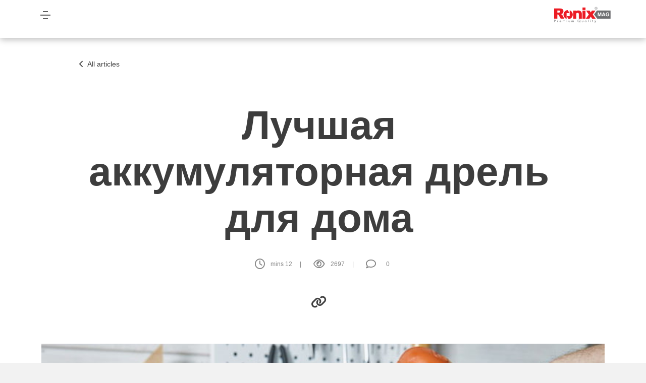

--- FILE ---
content_type: text/html; charset=UTF-8
request_url: https://ronixtools.com/ru/blog/best-cordless-drill-for-home/
body_size: 32195
content:
<!DOCTYPE html>
<html lang="ru">
  <head>
  <script src="http://ajax.googleapis.com/ajax/libs/jquery/1.7.1/jquery.min.js" type="text/javascript"></script>
    <meta charset="utf-8" />
    <meta name="viewport" content="width=device-width, initial-scale=1" />
    <title>Лучшая аккумуляторная дрель для дома</title>
    <link rel="icon" href="https://ronixtools.com/ru/blog/wp-content/uploads/2023/07/Frame-1@2x.svg" type="image/x-icon" />
    <meta name='robots' content='index, follow, max-image-preview:large, max-snippet:-1, max-video-preview:-1' />

	<!-- This site is optimized with the Yoast SEO Premium plugin v20.11 (Yoast SEO v26.5) - https://yoast.com/wordpress/plugins/seo/ -->
	<link rel="canonical" href="https://ronixtools.com/ru/blog/best-cordless-drill-for-home/" />
	<meta property="og:locale" content="en_US" />
	<meta property="og:type" content="article" />
	<meta property="og:title" content="Лучшая аккумуляторная дрель для дома" />
	<meta property="og:description" content="Аккумуляторная&nbsp; дрель &#8211; один из самых универсальных инструментов, которые вы можете хранить в своем доме. Он работает для сверления отверстий, закручивания винтов среди прочих задач. Поэтому, когда вы ищете лучшую дрель, мы бы посоветовали использовать самую универсальную дрель с электроприводом. 🔰 Важность наличия аккумуляторной дрели дома для сверления и завинчивания cуществуют технические электродрели которые являются [&hellip;]" />
	<meta property="og:url" content="https://ronixtools.com/ru/blog/best-cordless-drill-for-home/" />
	<meta property="og:site_name" content="Блог Ronix" />
	<meta property="article:published_time" content="2021-12-14T13:31:30+00:00" />
	<meta property="article:modified_time" content="2024-02-27T07:34:09+00:00" />
	<meta property="og:image" content="https://ronixtools.com/ru/blog/wp-content/uploads/2021/12/drill-for-home.jpg" />
	<meta property="og:image:width" content="768" />
	<meta property="og:image:height" content="462" />
	<meta property="og:image:type" content="image/jpeg" />
	<meta name="author" content="admin.ronix.ru.blog" />
	<meta name="twitter:card" content="summary_large_image" />
	<meta name="twitter:label1" content="Written by" />
	<meta name="twitter:data1" content="admin.ronix.ru.blog" />
	<meta name="twitter:label2" content="Est. reading time" />
	<meta name="twitter:data2" content="6 minutes" />
	<script type="application/ld+json" class="yoast-schema-graph">{"@context":"https://schema.org","@graph":[{"@type":"WebPage","@id":"https://ronixtools.com/ru/blog/best-cordless-drill-for-home/","url":"https://ronixtools.com/ru/blog/best-cordless-drill-for-home/","name":"Лучшая аккумуляторная дрель для дома - Блог Ronix","isPartOf":{"@id":"https://ronixtools.com/ru/blog/#website"},"primaryImageOfPage":{"@id":"https://ronixtools.com/ru/blog/best-cordless-drill-for-home/#primaryimage"},"image":{"@id":"https://ronixtools.com/ru/blog/best-cordless-drill-for-home/#primaryimage"},"thumbnailUrl":"https://ronixtools.com/ru/blog/wp-content/uploads/2021/12/drill-for-home.jpg","datePublished":"2021-12-14T13:31:30+00:00","dateModified":"2024-02-27T07:34:09+00:00","author":{"@id":"https://ronixtools.com/ru/blog/#/schema/person/ae8e0e2aafe6fdeb2af5ec1966fd5efb"},"breadcrumb":{"@id":"https://ronixtools.com/ru/blog/best-cordless-drill-for-home/#breadcrumb"},"inLanguage":"en-US","potentialAction":[{"@type":"ReadAction","target":["https://ronixtools.com/ru/blog/best-cordless-drill-for-home/"]}]},{"@type":"ImageObject","inLanguage":"en-US","@id":"https://ronixtools.com/ru/blog/best-cordless-drill-for-home/#primaryimage","url":"https://ronixtools.com/ru/blog/wp-content/uploads/2021/12/drill-for-home.jpg","contentUrl":"https://ronixtools.com/ru/blog/wp-content/uploads/2021/12/drill-for-home.jpg","width":768,"height":462,"caption":"подходящий аккумуляторный шурупверт для дома"},{"@type":"BreadcrumbList","@id":"https://ronixtools.com/ru/blog/best-cordless-drill-for-home/#breadcrumb","itemListElement":[{"@type":"ListItem","position":1,"name":"Home","item":"https://ronixtools.com/ru/blog/"},{"@type":"ListItem","position":2,"name":"Archive","item":"https://ronixtools.com/ru/blog/archive/"},{"@type":"ListItem","position":3,"name":"Лучшая аккумуляторная дрель для дома"}]},{"@type":"WebSite","@id":"https://ronixtools.com/ru/blog/#website","url":"https://ronixtools.com/ru/blog/","name":"Блог Ronix","description":"Блог Ronix | Обзоры профессиональных инструментов | Электроинструменты | Ручные инструменты | Аккумуляторные инструменты","potentialAction":[{"@type":"SearchAction","target":{"@type":"EntryPoint","urlTemplate":"https://ronixtools.com/ru/blog/?s={search_term_string}"},"query-input":{"@type":"PropertyValueSpecification","valueRequired":true,"valueName":"search_term_string"}}],"inLanguage":"en-US"},{"@type":"Person","@id":"https://ronixtools.com/ru/blog/#/schema/person/ae8e0e2aafe6fdeb2af5ec1966fd5efb","name":"admin.ronix.ru.blog","image":{"@type":"ImageObject","inLanguage":"en-US","@id":"https://ronixtools.com/ru/blog/#/schema/person/image/","url":"https://secure.gravatar.com/avatar/f867067b22e7aaf36f31e4042f22891546fd384e28350fa9d47ab29cc5dbee14?s=96&d=mm&r=g","contentUrl":"https://secure.gravatar.com/avatar/f867067b22e7aaf36f31e4042f22891546fd384e28350fa9d47ab29cc5dbee14?s=96&d=mm&r=g","caption":"admin.ronix.ru.blog"},"url":"https://ronixtools.com/ru/blog/author/admin-ronix-ru-blog/"}]}</script>
	<!-- / Yoast SEO Premium plugin. -->


<link rel='dns-prefetch' href='//ronixtools.com' />
<link rel='dns-prefetch' href='//static.addtoany.com' />
<link rel="alternate" type="application/rss+xml" title="Блог Ronix &raquo; Лучшая аккумуляторная дрель для дома Comments Feed" href="https://ronixtools.com/ru/blog/best-cordless-drill-for-home/feed/" />
<link rel="alternate" title="oEmbed (JSON)" type="application/json+oembed" href="https://ronixtools.com/ru/blog/wp-json/oembed/1.0/embed?url=https%3A%2F%2Fronixtools.com%2Fru%2Fblog%2Fbest-cordless-drill-for-home%2F" />
<link rel="alternate" title="oEmbed (XML)" type="text/xml+oembed" href="https://ronixtools.com/ru/blog/wp-json/oembed/1.0/embed?url=https%3A%2F%2Fronixtools.com%2Fru%2Fblog%2Fbest-cordless-drill-for-home%2F&#038;format=xml" />
<style id='wp-img-auto-sizes-contain-inline-css' type='text/css'>
img:is([sizes=auto i],[sizes^="auto," i]){contain-intrinsic-size:3000px 1500px}
/*# sourceURL=wp-img-auto-sizes-contain-inline-css */
</style>
<link rel='stylesheet' id='safedesign-css' href='https://ronixtools.com/ru/blog/wp-content/plugins/Ronix-plugin/attachment/../attachment/assets/css/add-style-component.css?ver=6.9' type='text/css' media='all' />
<style id='wp-emoji-styles-inline-css' type='text/css'>

	img.wp-smiley, img.emoji {
		display: inline !important;
		border: none !important;
		box-shadow: none !important;
		height: 1em !important;
		width: 1em !important;
		margin: 0 0.07em !important;
		vertical-align: -0.1em !important;
		background: none !important;
		padding: 0 !important;
	}
/*# sourceURL=wp-emoji-styles-inline-css */
</style>
<link rel='stylesheet' id='wp-block-library-css' href='https://ronixtools.com/ru/blog/wp-includes/css/dist/block-library/style.min.css?ver=6.9' type='text/css' media='all' />
<style id='wp-block-image-inline-css' type='text/css'>
.wp-block-image>a,.wp-block-image>figure>a{display:inline-block}.wp-block-image img{box-sizing:border-box;height:auto;max-width:100%;vertical-align:bottom}@media not (prefers-reduced-motion){.wp-block-image img.hide{visibility:hidden}.wp-block-image img.show{animation:show-content-image .4s}}.wp-block-image[style*=border-radius] img,.wp-block-image[style*=border-radius]>a{border-radius:inherit}.wp-block-image.has-custom-border img{box-sizing:border-box}.wp-block-image.aligncenter{text-align:center}.wp-block-image.alignfull>a,.wp-block-image.alignwide>a{width:100%}.wp-block-image.alignfull img,.wp-block-image.alignwide img{height:auto;width:100%}.wp-block-image .aligncenter,.wp-block-image .alignleft,.wp-block-image .alignright,.wp-block-image.aligncenter,.wp-block-image.alignleft,.wp-block-image.alignright{display:table}.wp-block-image .aligncenter>figcaption,.wp-block-image .alignleft>figcaption,.wp-block-image .alignright>figcaption,.wp-block-image.aligncenter>figcaption,.wp-block-image.alignleft>figcaption,.wp-block-image.alignright>figcaption{caption-side:bottom;display:table-caption}.wp-block-image .alignleft{float:left;margin:.5em 1em .5em 0}.wp-block-image .alignright{float:right;margin:.5em 0 .5em 1em}.wp-block-image .aligncenter{margin-left:auto;margin-right:auto}.wp-block-image :where(figcaption){margin-bottom:1em;margin-top:.5em}.wp-block-image.is-style-circle-mask img{border-radius:9999px}@supports ((-webkit-mask-image:none) or (mask-image:none)) or (-webkit-mask-image:none){.wp-block-image.is-style-circle-mask img{border-radius:0;-webkit-mask-image:url('data:image/svg+xml;utf8,<svg viewBox="0 0 100 100" xmlns="http://www.w3.org/2000/svg"><circle cx="50" cy="50" r="50"/></svg>');mask-image:url('data:image/svg+xml;utf8,<svg viewBox="0 0 100 100" xmlns="http://www.w3.org/2000/svg"><circle cx="50" cy="50" r="50"/></svg>');mask-mode:alpha;-webkit-mask-position:center;mask-position:center;-webkit-mask-repeat:no-repeat;mask-repeat:no-repeat;-webkit-mask-size:contain;mask-size:contain}}:root :where(.wp-block-image.is-style-rounded img,.wp-block-image .is-style-rounded img){border-radius:9999px}.wp-block-image figure{margin:0}.wp-lightbox-container{display:flex;flex-direction:column;position:relative}.wp-lightbox-container img{cursor:zoom-in}.wp-lightbox-container img:hover+button{opacity:1}.wp-lightbox-container button{align-items:center;backdrop-filter:blur(16px) saturate(180%);background-color:#5a5a5a40;border:none;border-radius:4px;cursor:zoom-in;display:flex;height:20px;justify-content:center;opacity:0;padding:0;position:absolute;right:16px;text-align:center;top:16px;width:20px;z-index:100}@media not (prefers-reduced-motion){.wp-lightbox-container button{transition:opacity .2s ease}}.wp-lightbox-container button:focus-visible{outline:3px auto #5a5a5a40;outline:3px auto -webkit-focus-ring-color;outline-offset:3px}.wp-lightbox-container button:hover{cursor:pointer;opacity:1}.wp-lightbox-container button:focus{opacity:1}.wp-lightbox-container button:focus,.wp-lightbox-container button:hover,.wp-lightbox-container button:not(:hover):not(:active):not(.has-background){background-color:#5a5a5a40;border:none}.wp-lightbox-overlay{box-sizing:border-box;cursor:zoom-out;height:100vh;left:0;overflow:hidden;position:fixed;top:0;visibility:hidden;width:100%;z-index:100000}.wp-lightbox-overlay .close-button{align-items:center;cursor:pointer;display:flex;justify-content:center;min-height:40px;min-width:40px;padding:0;position:absolute;right:calc(env(safe-area-inset-right) + 16px);top:calc(env(safe-area-inset-top) + 16px);z-index:5000000}.wp-lightbox-overlay .close-button:focus,.wp-lightbox-overlay .close-button:hover,.wp-lightbox-overlay .close-button:not(:hover):not(:active):not(.has-background){background:none;border:none}.wp-lightbox-overlay .lightbox-image-container{height:var(--wp--lightbox-container-height);left:50%;overflow:hidden;position:absolute;top:50%;transform:translate(-50%,-50%);transform-origin:top left;width:var(--wp--lightbox-container-width);z-index:9999999999}.wp-lightbox-overlay .wp-block-image{align-items:center;box-sizing:border-box;display:flex;height:100%;justify-content:center;margin:0;position:relative;transform-origin:0 0;width:100%;z-index:3000000}.wp-lightbox-overlay .wp-block-image img{height:var(--wp--lightbox-image-height);min-height:var(--wp--lightbox-image-height);min-width:var(--wp--lightbox-image-width);width:var(--wp--lightbox-image-width)}.wp-lightbox-overlay .wp-block-image figcaption{display:none}.wp-lightbox-overlay button{background:none;border:none}.wp-lightbox-overlay .scrim{background-color:#fff;height:100%;opacity:.9;position:absolute;width:100%;z-index:2000000}.wp-lightbox-overlay.active{visibility:visible}@media not (prefers-reduced-motion){.wp-lightbox-overlay.active{animation:turn-on-visibility .25s both}.wp-lightbox-overlay.active img{animation:turn-on-visibility .35s both}.wp-lightbox-overlay.show-closing-animation:not(.active){animation:turn-off-visibility .35s both}.wp-lightbox-overlay.show-closing-animation:not(.active) img{animation:turn-off-visibility .25s both}.wp-lightbox-overlay.zoom.active{animation:none;opacity:1;visibility:visible}.wp-lightbox-overlay.zoom.active .lightbox-image-container{animation:lightbox-zoom-in .4s}.wp-lightbox-overlay.zoom.active .lightbox-image-container img{animation:none}.wp-lightbox-overlay.zoom.active .scrim{animation:turn-on-visibility .4s forwards}.wp-lightbox-overlay.zoom.show-closing-animation:not(.active){animation:none}.wp-lightbox-overlay.zoom.show-closing-animation:not(.active) .lightbox-image-container{animation:lightbox-zoom-out .4s}.wp-lightbox-overlay.zoom.show-closing-animation:not(.active) .lightbox-image-container img{animation:none}.wp-lightbox-overlay.zoom.show-closing-animation:not(.active) .scrim{animation:turn-off-visibility .4s forwards}}@keyframes show-content-image{0%{visibility:hidden}99%{visibility:hidden}to{visibility:visible}}@keyframes turn-on-visibility{0%{opacity:0}to{opacity:1}}@keyframes turn-off-visibility{0%{opacity:1;visibility:visible}99%{opacity:0;visibility:visible}to{opacity:0;visibility:hidden}}@keyframes lightbox-zoom-in{0%{transform:translate(calc((-100vw + var(--wp--lightbox-scrollbar-width))/2 + var(--wp--lightbox-initial-left-position)),calc(-50vh + var(--wp--lightbox-initial-top-position))) scale(var(--wp--lightbox-scale))}to{transform:translate(-50%,-50%) scale(1)}}@keyframes lightbox-zoom-out{0%{transform:translate(-50%,-50%) scale(1);visibility:visible}99%{visibility:visible}to{transform:translate(calc((-100vw + var(--wp--lightbox-scrollbar-width))/2 + var(--wp--lightbox-initial-left-position)),calc(-50vh + var(--wp--lightbox-initial-top-position))) scale(var(--wp--lightbox-scale));visibility:hidden}}
/*# sourceURL=https://ronixtools.com/ru/blog/wp-includes/blocks/image/style.min.css */
</style>
<style id='wp-block-list-inline-css' type='text/css'>
ol,ul{box-sizing:border-box}:root :where(.wp-block-list.has-background){padding:1.25em 2.375em}
/*# sourceURL=https://ronixtools.com/ru/blog/wp-includes/blocks/list/style.min.css */
</style>
<style id='wp-block-columns-inline-css' type='text/css'>
.wp-block-columns{box-sizing:border-box;display:flex;flex-wrap:wrap!important}@media (min-width:782px){.wp-block-columns{flex-wrap:nowrap!important}}.wp-block-columns{align-items:normal!important}.wp-block-columns.are-vertically-aligned-top{align-items:flex-start}.wp-block-columns.are-vertically-aligned-center{align-items:center}.wp-block-columns.are-vertically-aligned-bottom{align-items:flex-end}@media (max-width:781px){.wp-block-columns:not(.is-not-stacked-on-mobile)>.wp-block-column{flex-basis:100%!important}}@media (min-width:782px){.wp-block-columns:not(.is-not-stacked-on-mobile)>.wp-block-column{flex-basis:0;flex-grow:1}.wp-block-columns:not(.is-not-stacked-on-mobile)>.wp-block-column[style*=flex-basis]{flex-grow:0}}.wp-block-columns.is-not-stacked-on-mobile{flex-wrap:nowrap!important}.wp-block-columns.is-not-stacked-on-mobile>.wp-block-column{flex-basis:0;flex-grow:1}.wp-block-columns.is-not-stacked-on-mobile>.wp-block-column[style*=flex-basis]{flex-grow:0}:where(.wp-block-columns){margin-bottom:1.75em}:where(.wp-block-columns.has-background){padding:1.25em 2.375em}.wp-block-column{flex-grow:1;min-width:0;overflow-wrap:break-word;word-break:break-word}.wp-block-column.is-vertically-aligned-top{align-self:flex-start}.wp-block-column.is-vertically-aligned-center{align-self:center}.wp-block-column.is-vertically-aligned-bottom{align-self:flex-end}.wp-block-column.is-vertically-aligned-stretch{align-self:stretch}.wp-block-column.is-vertically-aligned-bottom,.wp-block-column.is-vertically-aligned-center,.wp-block-column.is-vertically-aligned-top{width:100%}
/*# sourceURL=https://ronixtools.com/ru/blog/wp-includes/blocks/columns/style.min.css */
</style>
<style id='wp-block-group-inline-css' type='text/css'>
.wp-block-group{box-sizing:border-box}:where(.wp-block-group.wp-block-group-is-layout-constrained){position:relative}
/*# sourceURL=https://ronixtools.com/ru/blog/wp-includes/blocks/group/style.min.css */
</style>
<style id='wp-block-separator-inline-css' type='text/css'>
@charset "UTF-8";.wp-block-separator{border:none;border-top:2px solid}:root :where(.wp-block-separator.is-style-dots){height:auto;line-height:1;text-align:center}:root :where(.wp-block-separator.is-style-dots):before{color:currentColor;content:"···";font-family:serif;font-size:1.5em;letter-spacing:2em;padding-left:2em}.wp-block-separator.is-style-dots{background:none!important;border:none!important}
/*# sourceURL=https://ronixtools.com/ru/blog/wp-includes/blocks/separator/style.min.css */
</style>
<style id='wp-block-spacer-inline-css' type='text/css'>
.wp-block-spacer{clear:both}
/*# sourceURL=https://ronixtools.com/ru/blog/wp-includes/blocks/spacer/style.min.css */
</style>
<style id='global-styles-inline-css' type='text/css'>
:root{--wp--preset--aspect-ratio--square: 1;--wp--preset--aspect-ratio--4-3: 4/3;--wp--preset--aspect-ratio--3-4: 3/4;--wp--preset--aspect-ratio--3-2: 3/2;--wp--preset--aspect-ratio--2-3: 2/3;--wp--preset--aspect-ratio--16-9: 16/9;--wp--preset--aspect-ratio--9-16: 9/16;--wp--preset--color--black: #000000;--wp--preset--color--cyan-bluish-gray: #abb8c3;--wp--preset--color--white: #ffffff;--wp--preset--color--pale-pink: #f78da7;--wp--preset--color--vivid-red: #cf2e2e;--wp--preset--color--luminous-vivid-orange: #ff6900;--wp--preset--color--luminous-vivid-amber: #fcb900;--wp--preset--color--light-green-cyan: #7bdcb5;--wp--preset--color--vivid-green-cyan: #00d084;--wp--preset--color--pale-cyan-blue: #8ed1fc;--wp--preset--color--vivid-cyan-blue: #0693e3;--wp--preset--color--vivid-purple: #9b51e0;--wp--preset--gradient--vivid-cyan-blue-to-vivid-purple: linear-gradient(135deg,rgb(6,147,227) 0%,rgb(155,81,224) 100%);--wp--preset--gradient--light-green-cyan-to-vivid-green-cyan: linear-gradient(135deg,rgb(122,220,180) 0%,rgb(0,208,130) 100%);--wp--preset--gradient--luminous-vivid-amber-to-luminous-vivid-orange: linear-gradient(135deg,rgb(252,185,0) 0%,rgb(255,105,0) 100%);--wp--preset--gradient--luminous-vivid-orange-to-vivid-red: linear-gradient(135deg,rgb(255,105,0) 0%,rgb(207,46,46) 100%);--wp--preset--gradient--very-light-gray-to-cyan-bluish-gray: linear-gradient(135deg,rgb(238,238,238) 0%,rgb(169,184,195) 100%);--wp--preset--gradient--cool-to-warm-spectrum: linear-gradient(135deg,rgb(74,234,220) 0%,rgb(151,120,209) 20%,rgb(207,42,186) 40%,rgb(238,44,130) 60%,rgb(251,105,98) 80%,rgb(254,248,76) 100%);--wp--preset--gradient--blush-light-purple: linear-gradient(135deg,rgb(255,206,236) 0%,rgb(152,150,240) 100%);--wp--preset--gradient--blush-bordeaux: linear-gradient(135deg,rgb(254,205,165) 0%,rgb(254,45,45) 50%,rgb(107,0,62) 100%);--wp--preset--gradient--luminous-dusk: linear-gradient(135deg,rgb(255,203,112) 0%,rgb(199,81,192) 50%,rgb(65,88,208) 100%);--wp--preset--gradient--pale-ocean: linear-gradient(135deg,rgb(255,245,203) 0%,rgb(182,227,212) 50%,rgb(51,167,181) 100%);--wp--preset--gradient--electric-grass: linear-gradient(135deg,rgb(202,248,128) 0%,rgb(113,206,126) 100%);--wp--preset--gradient--midnight: linear-gradient(135deg,rgb(2,3,129) 0%,rgb(40,116,252) 100%);--wp--preset--font-size--small: 13px;--wp--preset--font-size--medium: 20px;--wp--preset--font-size--large: 36px;--wp--preset--font-size--x-large: 42px;--wp--preset--spacing--20: 0.44rem;--wp--preset--spacing--30: 0.67rem;--wp--preset--spacing--40: 1rem;--wp--preset--spacing--50: 1.5rem;--wp--preset--spacing--60: 2.25rem;--wp--preset--spacing--70: 3.38rem;--wp--preset--spacing--80: 5.06rem;--wp--preset--shadow--natural: 6px 6px 9px rgba(0, 0, 0, 0.2);--wp--preset--shadow--deep: 12px 12px 50px rgba(0, 0, 0, 0.4);--wp--preset--shadow--sharp: 6px 6px 0px rgba(0, 0, 0, 0.2);--wp--preset--shadow--outlined: 6px 6px 0px -3px rgb(255, 255, 255), 6px 6px rgb(0, 0, 0);--wp--preset--shadow--crisp: 6px 6px 0px rgb(0, 0, 0);}:where(.is-layout-flex){gap: 0.5em;}:where(.is-layout-grid){gap: 0.5em;}body .is-layout-flex{display: flex;}.is-layout-flex{flex-wrap: wrap;align-items: center;}.is-layout-flex > :is(*, div){margin: 0;}body .is-layout-grid{display: grid;}.is-layout-grid > :is(*, div){margin: 0;}:where(.wp-block-columns.is-layout-flex){gap: 2em;}:where(.wp-block-columns.is-layout-grid){gap: 2em;}:where(.wp-block-post-template.is-layout-flex){gap: 1.25em;}:where(.wp-block-post-template.is-layout-grid){gap: 1.25em;}.has-black-color{color: var(--wp--preset--color--black) !important;}.has-cyan-bluish-gray-color{color: var(--wp--preset--color--cyan-bluish-gray) !important;}.has-white-color{color: var(--wp--preset--color--white) !important;}.has-pale-pink-color{color: var(--wp--preset--color--pale-pink) !important;}.has-vivid-red-color{color: var(--wp--preset--color--vivid-red) !important;}.has-luminous-vivid-orange-color{color: var(--wp--preset--color--luminous-vivid-orange) !important;}.has-luminous-vivid-amber-color{color: var(--wp--preset--color--luminous-vivid-amber) !important;}.has-light-green-cyan-color{color: var(--wp--preset--color--light-green-cyan) !important;}.has-vivid-green-cyan-color{color: var(--wp--preset--color--vivid-green-cyan) !important;}.has-pale-cyan-blue-color{color: var(--wp--preset--color--pale-cyan-blue) !important;}.has-vivid-cyan-blue-color{color: var(--wp--preset--color--vivid-cyan-blue) !important;}.has-vivid-purple-color{color: var(--wp--preset--color--vivid-purple) !important;}.has-black-background-color{background-color: var(--wp--preset--color--black) !important;}.has-cyan-bluish-gray-background-color{background-color: var(--wp--preset--color--cyan-bluish-gray) !important;}.has-white-background-color{background-color: var(--wp--preset--color--white) !important;}.has-pale-pink-background-color{background-color: var(--wp--preset--color--pale-pink) !important;}.has-vivid-red-background-color{background-color: var(--wp--preset--color--vivid-red) !important;}.has-luminous-vivid-orange-background-color{background-color: var(--wp--preset--color--luminous-vivid-orange) !important;}.has-luminous-vivid-amber-background-color{background-color: var(--wp--preset--color--luminous-vivid-amber) !important;}.has-light-green-cyan-background-color{background-color: var(--wp--preset--color--light-green-cyan) !important;}.has-vivid-green-cyan-background-color{background-color: var(--wp--preset--color--vivid-green-cyan) !important;}.has-pale-cyan-blue-background-color{background-color: var(--wp--preset--color--pale-cyan-blue) !important;}.has-vivid-cyan-blue-background-color{background-color: var(--wp--preset--color--vivid-cyan-blue) !important;}.has-vivid-purple-background-color{background-color: var(--wp--preset--color--vivid-purple) !important;}.has-black-border-color{border-color: var(--wp--preset--color--black) !important;}.has-cyan-bluish-gray-border-color{border-color: var(--wp--preset--color--cyan-bluish-gray) !important;}.has-white-border-color{border-color: var(--wp--preset--color--white) !important;}.has-pale-pink-border-color{border-color: var(--wp--preset--color--pale-pink) !important;}.has-vivid-red-border-color{border-color: var(--wp--preset--color--vivid-red) !important;}.has-luminous-vivid-orange-border-color{border-color: var(--wp--preset--color--luminous-vivid-orange) !important;}.has-luminous-vivid-amber-border-color{border-color: var(--wp--preset--color--luminous-vivid-amber) !important;}.has-light-green-cyan-border-color{border-color: var(--wp--preset--color--light-green-cyan) !important;}.has-vivid-green-cyan-border-color{border-color: var(--wp--preset--color--vivid-green-cyan) !important;}.has-pale-cyan-blue-border-color{border-color: var(--wp--preset--color--pale-cyan-blue) !important;}.has-vivid-cyan-blue-border-color{border-color: var(--wp--preset--color--vivid-cyan-blue) !important;}.has-vivid-purple-border-color{border-color: var(--wp--preset--color--vivid-purple) !important;}.has-vivid-cyan-blue-to-vivid-purple-gradient-background{background: var(--wp--preset--gradient--vivid-cyan-blue-to-vivid-purple) !important;}.has-light-green-cyan-to-vivid-green-cyan-gradient-background{background: var(--wp--preset--gradient--light-green-cyan-to-vivid-green-cyan) !important;}.has-luminous-vivid-amber-to-luminous-vivid-orange-gradient-background{background: var(--wp--preset--gradient--luminous-vivid-amber-to-luminous-vivid-orange) !important;}.has-luminous-vivid-orange-to-vivid-red-gradient-background{background: var(--wp--preset--gradient--luminous-vivid-orange-to-vivid-red) !important;}.has-very-light-gray-to-cyan-bluish-gray-gradient-background{background: var(--wp--preset--gradient--very-light-gray-to-cyan-bluish-gray) !important;}.has-cool-to-warm-spectrum-gradient-background{background: var(--wp--preset--gradient--cool-to-warm-spectrum) !important;}.has-blush-light-purple-gradient-background{background: var(--wp--preset--gradient--blush-light-purple) !important;}.has-blush-bordeaux-gradient-background{background: var(--wp--preset--gradient--blush-bordeaux) !important;}.has-luminous-dusk-gradient-background{background: var(--wp--preset--gradient--luminous-dusk) !important;}.has-pale-ocean-gradient-background{background: var(--wp--preset--gradient--pale-ocean) !important;}.has-electric-grass-gradient-background{background: var(--wp--preset--gradient--electric-grass) !important;}.has-midnight-gradient-background{background: var(--wp--preset--gradient--midnight) !important;}.has-small-font-size{font-size: var(--wp--preset--font-size--small) !important;}.has-medium-font-size{font-size: var(--wp--preset--font-size--medium) !important;}.has-large-font-size{font-size: var(--wp--preset--font-size--large) !important;}.has-x-large-font-size{font-size: var(--wp--preset--font-size--x-large) !important;}
:where(.wp-block-columns.is-layout-flex){gap: 2em;}:where(.wp-block-columns.is-layout-grid){gap: 2em;}
/*# sourceURL=global-styles-inline-css */
</style>
<style id='core-block-supports-inline-css' type='text/css'>
.wp-container-core-columns-is-layout-9d6595d7{flex-wrap:nowrap;}
/*# sourceURL=core-block-supports-inline-css */
</style>

<style id='classic-theme-styles-inline-css' type='text/css'>
/*! This file is auto-generated */
.wp-block-button__link{color:#fff;background-color:#32373c;border-radius:9999px;box-shadow:none;text-decoration:none;padding:calc(.667em + 2px) calc(1.333em + 2px);font-size:1.125em}.wp-block-file__button{background:#32373c;color:#fff;text-decoration:none}
/*# sourceURL=/wp-includes/css/classic-themes.min.css */
</style>
<link rel='stylesheet' id='cptch_stylesheet-css' href='https://ronixtools.com/ru/blog/wp-content/plugins/captcha-bws/css/front_end_style.css?ver=5.2.7' type='text/css' media='all' />
<link rel='stylesheet' id='dashicons-css' href='https://ronixtools.com/ru/blog/wp-includes/css/dashicons.min.css?ver=6.9' type='text/css' media='all' />
<link rel='stylesheet' id='cptch_desktop_style-css' href='https://ronixtools.com/ru/blog/wp-content/plugins/captcha-bws/css/desktop_style.css?ver=5.2.7' type='text/css' media='all' />
<link rel='stylesheet' id='wp-pagenavi-css' href='https://ronixtools.com/ru/blog/wp-content/plugins/Ronix-plugin/plugins/wp-pagenavi/pagenavi-css.css?ver=2.70' type='text/css' media='all' />
<link rel='stylesheet' id='Bootstrap-css' href='https://ronixtools.com/ru/blog/wp-content/themes/Ronix%20mag/assets/framework/bootstrap-5.2.3-dist/css/bootstrap.rtl.min.css?ver=4.0.0' type='text/css' media='all' />
<link rel='stylesheet' id='owl.carousel-css' href='https://ronixtools.com/ru/blog/wp-content/themes/Ronix%20mag/assets/framework/owl-carousel/owl.carousel.min.css?ver=4.0.0' type='text/css' media='all' />
<link rel='stylesheet' id='owl.theme.default-css' href='https://ronixtools.com/ru/blog/wp-content/themes/Ronix%20mag/assets/framework/owl-carousel/owl.theme.default.min.css?ver=4.0.0' type='text/css' media='all' />
<link rel='stylesheet' id='fontawesome-css' href='https://ronixtools.com/ru/blog/wp-content/themes/Ronix%20mag/assets/framework/fontawesome-6.3.0/css/all.min.css?ver=4.0.0' type='text/css' media='all' />
<link rel='stylesheet' id='all.min.css-css' href='https://ronixtools.com/ru/blog/wp-content/themes/Ronix%20mag/assets/dist/css/safedesign.min.css?ver=4.0.0' type='text/css' media='all' />
<link rel='stylesheet' id='addtoany-css' href='https://ronixtools.com/ru/blog/wp-content/plugins/add-to-any/addtoany.min.css?ver=1.16' type='text/css' media='all' />
<link rel='stylesheet' id='wp-block-paragraph-css' href='https://ronixtools.com/ru/blog/wp-includes/blocks/paragraph/style.min.css?ver=6.9' type='text/css' media='all' />
<link rel='stylesheet' id='wp-block-heading-css' href='https://ronixtools.com/ru/blog/wp-includes/blocks/heading/style.min.css?ver=6.9' type='text/css' media='all' />
<script type="text/javascript" src="https://ronixtools.com/ru/blog/wp-content/plugins/Ronix-plugin/attachment/../attachment/assets/js/safedesign-front.js?ver=6.9" id="safedesign-js"></script>
<script type="text/javascript" id="addtoany-core-js-before">
/* <![CDATA[ */
window.a2a_config=window.a2a_config||{};a2a_config.callbacks=[];a2a_config.overlays=[];a2a_config.templates={};
a2a_config.icon_color="transparent,#5e5e5e";

//# sourceURL=addtoany-core-js-before
/* ]]> */
</script>
<script type="text/javascript" defer src="https://static.addtoany.com/menu/page.js" id="addtoany-core-js"></script>
<script type="text/javascript" src="https://ronixtools.com/ru/blog/wp-includes/js/jquery/jquery.min.js?ver=3.7.1" id="jquery-core-js"></script>
<script type="text/javascript" src="https://ronixtools.com/ru/blog/wp-includes/js/jquery/jquery-migrate.min.js?ver=3.4.1" id="jquery-migrate-js"></script>
<script type="text/javascript" defer src="https://ronixtools.com/ru/blog/wp-content/plugins/add-to-any/addtoany.min.js?ver=1.1" id="addtoany-jquery-js"></script>
<link rel="https://api.w.org/" href="https://ronixtools.com/ru/blog/wp-json/" /><link rel="alternate" title="JSON" type="application/json" href="https://ronixtools.com/ru/blog/wp-json/wp/v2/posts/3159" /><link rel="EditURI" type="application/rsd+xml" title="RSD" href="https://ronixtools.com/ru/blog/xmlrpc.php?rsd" />
<meta name="generator" content="WordPress 6.9" />
<link rel='shortlink' href='https://ronixtools.com/ru/blog/?p=3159' />
		<style type="text/css" id="wp-custom-css">
			div.comments h3#comments{
	display: none!important;
}		</style>
			   <!-- Google Tag Manager -->
    <script>
        (function (w, d, s, l, i) {
            w[l] = w[l] || []; w[l].push({
                'gtm.start':
                    new Date().getTime(), event: 'gtm.js'
            }); var f = d.getElementsByTagName(s)[0],
                j = d.createElement(s), dl = l != 'dataLayer' ? '&l=' + l : ''; j.async = true; j.src =
                    'https://www.googletagmanager.com/gtm.js?id=' + i + dl; f.parentNode.insertBefore(j, f);
        })(window, document, 'script', 'dataLayer', 'GTM-WLCQ597');</script>
    <!-- End Google Tag Manager -->
  <link rel='stylesheet' id='lwptoc-main-css' href='https://ronixtools.com/ru/blog/wp-content/plugins/luckywp-table-of-contents/front/assets/main.min.css?ver=2.1.14' type='text/css' media='all' />
<link rel='stylesheet' id='wps.single-post.css-css' href='https://ronixtools.com/ru/blog/wp-content/plugins/everything-reporter/assets/css/single-post.css?ver=6.9' type='text/css' media='all' />
</head>
  <body>
<!-- Google Tag Manager (noscript) -->
<noscript><iframe src="https://www.googletagmanager.com/ns.html?id=GTM-WLCQ597"
height="0" width="0" style="display:none;visibility:hidden"></iframe></noscript>
<!-- End Google Tag Manager (noscript) -->

    <header>
      <div class="container px-0">
        <div class="row mx-0">
          <nav class="navbar bg-white hamberger py-2 px-0" dir="rtl">
            <div class="container-fluid px-0">
				   <a class="navbar-brand d-none d-xl-block mx-0" href="https://ronixtools.com/ru/blog/">
                <img
                  class="img-fluid px-0"
                  src="https://ronixtools.com/ru/blog/wp-content/uploads/2023/07/ronix-mag-logo.png"
                /> 
              </a>
    

              <a class="navbar-brand d-xl-none d-block" href="https://ronixtools.com/ru/blog/">
                <img
                  class="img-fluid px-0 mainlogo d-none d-md-block"
                  src="https://ronixtools.com/ru/blog/wp-content/uploads/2023/07/ronix-mag-logo.png"
                />
                <img
                  class="img-fluid px-0 mainlogo d-block d-md-none"
                  src="https://ronixtools.com/ru/blog/wp-content/uploads/2023/07/ronix-mag-logo.png"
                />
              </a>

              <div
                class="humburger d-block"
                id="show-nav"
                data-bs-toggle="collapse"
                data-bs-target="#navbarTogglerDemo02"
                aria-controls="navbarTogglerDemo02"
                aria-expanded="false"
                aria-label="Toggle navigation"
              >
                <span class="mx-auto line-0"></span>
                <p class="d-flex justify-content-center">
                  <span class="line-1"></span>
                  <span class="line-2"></span>
                </p>
                <span class="mx-auto line-3"></span>
              </div>
              <div
                class="collapse navbar-collapse dir"
                id="navbarTogglerDemo02"
              >
                <form
                  class="col-8 position-relative w-100 padding-16 px-0 mobile-menu-search d-block "
                  method="get"
                  action="https://ronixtools.com/ru/blog/"
                >
                  <input
                    class="form-control w-100 dir"
                    type="text"
                    onclick="mobile_sugesstion()"
                    placeholder="Search on Ronixmag"
                    name="s"
                  />
                  <i class="fa-solid fa-magnifying-glass"></i>
                  <a
                    class="close-sugesstion"
                    onclick="colse_mobile_sugesstion()"
                    ><i class="fa-solid fa-xmark close-btn"></i></a>
                </form>
                <!-- <ul id="menu-main-menu" class="mobile_sugesstion me-auto mb-2 mb-lg-0"><li id="menu-item-211" class="menu-item menu-item-type-post_type menu-item-object-page menu-item-home menu-item-211 nav-item"><a href="https://ronixtools.com/ru/blog/" class="nav-link">дом</a></li>
<li id="menu-item-64" class="menu-item menu-item-type-taxonomy menu-item-object-category menu-item-64 nav-item"><a href="https://ronixtools.com/ru/blog/category/history/" class="nav-link">История</a></li>
<li id="menu-item-65" class="menu-item menu-item-type-taxonomy menu-item-object-category menu-item-65 nav-item"><a href="https://ronixtools.com/ru/blog/category/history/hand-tools/" class="nav-link">работать с ручными инструментами</a></li>
<li id="menu-item-69" class="menu-item menu-item-type-taxonomy menu-item-object-category menu-item-69 nav-item"><a href="https://ronixtools.com/ru/blog/category/how-to/safety-tips/" class="nav-link">Советы по безопасности</a></li>
<li id="menu-item-70" class="menu-item menu-item-type-taxonomy menu-item-object-category menu-item-70 nav-item"><a href="https://ronixtools.com/ru/blog/category/how-to/tool-maintenance-tips/" class="nav-link">Советы по обслуживанию инструмента</a></li>
<li id="menu-item-71" class="menu-item menu-item-type-taxonomy menu-item-object-category menu-item-71 nav-item"><a href="https://ronixtools.com/ru/blog/category/jobs/" class="nav-link">работы</a></li>
<li id="menu-item-72" class="menu-item menu-item-type-taxonomy menu-item-object-category menu-item-72 nav-item"><a href="https://ronixtools.com/ru/blog/category/jobs/car-repairing/" class="nav-link">ремонт автомобилей</a></li>
<li id="menu-item-73" class="menu-item menu-item-type-taxonomy menu-item-object-category menu-item-73 nav-item"><a href="https://ronixtools.com/ru/blog/category/jobs/gardening/" class="nav-link">Обучение садоводству</a></li>
<li id="menu-item-74" class="menu-item menu-item-type-taxonomy menu-item-object-category menu-item-74 nav-item"><a href="https://ronixtools.com/ru/blog/category/jobs/jewelry/" class="nav-link">Ювелирные изделия</a></li>
<li id="menu-item-75" class="menu-item menu-item-type-taxonomy menu-item-object-category menu-item-75 nav-item"><a href="https://ronixtools.com/ru/blog/category/jobs/plumbing/" class="nav-link">сантехника</a></li>
<li id="menu-item-76" class="menu-item menu-item-type-taxonomy menu-item-object-category menu-item-76 nav-item"><a href="https://ronixtools.com/ru/blog/category/jobs/welding/" class="nav-link">Сварочное обучение</a></li>
<li id="menu-item-63" class="menu-item menu-item-type-custom menu-item-object-custom menu-item-63 nav-item"><a href="https://ronixtools.com/" class="nav-link">Ronix</a></li>
<li id="menu-item-8963" class="menu-item menu-item-type-post_type menu-item-object-page current_page_parent menu-item-8963 nav-item"><a href="https://ronixtools.com/ru/blog/archive/" class="nav-link">Archive</a></li>
</ul> -->
         
                <ul id="menu-main-menu-1" class="navbar-nav me-auto mb-2 mb-lg-0 mag-menu px-0"><li class="menu-item menu-item-type-post_type menu-item-object-page menu-item-home menu-item-211 nav-item px-0"><a href="https://ronixtools.com/ru/blog/" class="nav-link">дом</a></li>
<li class="menu-item menu-item-type-taxonomy menu-item-object-category menu-item-64 nav-item px-0"><a href="https://ronixtools.com/ru/blog/category/history/" class="nav-link">История</a></li>
<li class="menu-item menu-item-type-taxonomy menu-item-object-category menu-item-65 nav-item px-0"><a href="https://ronixtools.com/ru/blog/category/history/hand-tools/" class="nav-link">работать с ручными инструментами</a></li>
<li class="menu-item menu-item-type-taxonomy menu-item-object-category menu-item-69 nav-item px-0"><a href="https://ronixtools.com/ru/blog/category/how-to/safety-tips/" class="nav-link">Советы по безопасности</a></li>
<li class="menu-item menu-item-type-taxonomy menu-item-object-category menu-item-70 nav-item px-0"><a href="https://ronixtools.com/ru/blog/category/how-to/tool-maintenance-tips/" class="nav-link">Советы по обслуживанию инструмента</a></li>
<li class="menu-item menu-item-type-taxonomy menu-item-object-category menu-item-71 nav-item px-0"><a href="https://ronixtools.com/ru/blog/category/jobs/" class="nav-link">работы</a></li>
<li class="menu-item menu-item-type-taxonomy menu-item-object-category menu-item-72 nav-item px-0"><a href="https://ronixtools.com/ru/blog/category/jobs/car-repairing/" class="nav-link">ремонт автомобилей</a></li>
<li class="menu-item menu-item-type-taxonomy menu-item-object-category menu-item-73 nav-item px-0"><a href="https://ronixtools.com/ru/blog/category/jobs/gardening/" class="nav-link">Обучение садоводству</a></li>
<li class="menu-item menu-item-type-taxonomy menu-item-object-category menu-item-74 nav-item px-0"><a href="https://ronixtools.com/ru/blog/category/jobs/jewelry/" class="nav-link">Ювелирные изделия</a></li>
<li class="menu-item menu-item-type-taxonomy menu-item-object-category menu-item-75 nav-item px-0"><a href="https://ronixtools.com/ru/blog/category/jobs/plumbing/" class="nav-link">сантехника</a></li>
<li class="menu-item menu-item-type-taxonomy menu-item-object-category menu-item-76 nav-item px-0"><a href="https://ronixtools.com/ru/blog/category/jobs/welding/" class="nav-link">Сварочное обучение</a></li>
<li class="menu-item menu-item-type-custom menu-item-object-custom menu-item-63 nav-item px-0"><a href="https://ronixtools.com/" class="nav-link">Ronix</a></li>
<li class="menu-item menu-item-type-post_type menu-item-object-page current_page_parent menu-item-8963 nav-item px-0"><a href="https://ronixtools.com/ru/blog/archive/" class="nav-link">Archive</a></li>
</ul>  
  <ul id="menu-main-menu-2" class="mobile_navigation mobile-menu"><li class="menu-item menu-item-type-post_type menu-item-object-page menu-item-home menu-item-211"><a href="https://ronixtools.com/ru/blog/">дом</a></li>
<li class="menu-item menu-item-type-taxonomy menu-item-object-category menu-item-64"><a href="https://ronixtools.com/ru/blog/category/history/">История</a></li>
<li class="menu-item menu-item-type-taxonomy menu-item-object-category menu-item-65"><a href="https://ronixtools.com/ru/blog/category/history/hand-tools/">работать с ручными инструментами</a></li>
<li class="menu-item menu-item-type-taxonomy menu-item-object-category menu-item-69"><a href="https://ronixtools.com/ru/blog/category/how-to/safety-tips/">Советы по безопасности</a></li>
<li class="menu-item menu-item-type-taxonomy menu-item-object-category menu-item-70"><a href="https://ronixtools.com/ru/blog/category/how-to/tool-maintenance-tips/">Советы по обслуживанию инструмента</a></li>
<li class="menu-item menu-item-type-taxonomy menu-item-object-category menu-item-71"><a href="https://ronixtools.com/ru/blog/category/jobs/">работы</a></li>
<li class="menu-item menu-item-type-taxonomy menu-item-object-category menu-item-72"><a href="https://ronixtools.com/ru/blog/category/jobs/car-repairing/">ремонт автомобилей</a></li>
<li class="menu-item menu-item-type-taxonomy menu-item-object-category menu-item-73"><a href="https://ronixtools.com/ru/blog/category/jobs/gardening/">Обучение садоводству</a></li>
<li class="menu-item menu-item-type-taxonomy menu-item-object-category menu-item-74"><a href="https://ronixtools.com/ru/blog/category/jobs/jewelry/">Ювелирные изделия</a></li>
<li class="menu-item menu-item-type-taxonomy menu-item-object-category menu-item-75"><a href="https://ronixtools.com/ru/blog/category/jobs/plumbing/">сантехника</a></li>
<li class="menu-item menu-item-type-taxonomy menu-item-object-category menu-item-76"><a href="https://ronixtools.com/ru/blog/category/jobs/welding/">Сварочное обучение</a></li>
<li class="menu-item menu-item-type-custom menu-item-object-custom menu-item-63"><a href="https://ronixtools.com/">Ronix</a></li>
<li class="menu-item menu-item-type-post_type menu-item-object-page current_page_parent menu-item-8963"><a href="https://ronixtools.com/ru/blog/archive/">Archive</a></li>
</ul>             
              </div>
			
                 <!-- <a
                class="d-none d-xl-block search-icone-header"
                onclick="show_search()"
                role="button"
              >
             
                <i class="fa-solid fa-magnifying-glass"></i>
              </a> -->
			
            </div>
          </nav>
        </div>
      </div>

      <!-- <section class="position-relative d-none d-xl-block">
        <div class="search-box">
          <div class="container px-0">
            <div class="row mx-0">
              <nav class="navbar navbar-expand-lg bg-white pb-0">
                <div class="container-fluid px-0" dir="rtl">
                  <a class="navbar-brand d-xl-none d-block" href="#">
                    <img
                      class="img-fluid px-0"
                      src="https://ronixtools.com/ru/blog/wp-content/uploads/2023/07/ronix-mag-logo.png"
                    />
                  </a>

                  <div class="w-100 text-end" dir="rtl">
                    <form
                      class="col-8 position-relative float-right"
                      method="get"
                      action="https://ronixtools.com/ru/blog/"
                    >
                      <input
                        class="form-control w-100 dir"
                        type="text"
                        placeholder="search..."
                        name="s"
                      />
                      <a onclick="close_search()"
                        >  <i class="fa-solid fa-xmark close-btn"></i></a>
                      <i class="fa-solid fa-magnifying-glass icon-search"></i>
                 
            
                  
                    </form>
                  </div>
                  <a class="navbar-brand d-none d-xl-block" href="#">
                    <img
                      class="img-fluid px-0"
                      src="https://ronixtools.com/ru/blog/wp-content/uploads/2023/07/ronix-mag-logo.png"
                    />
                  </a>
                </div>
              </nav>
            </div>
          </div>
        </div>
      </section> -->
            <p id="content_api"></p>       
            <p id="lang"></p>           

    </header>
    <!--  

    <div class="container">
    <div class="safedesign-box position-relative row" id="safedesign-box">
    
   
</div>
  </div>
<script>
ronix_single_product();
</script>


 -->    <section class="bg-white dir pt-75">
        <div class="container px-0 single-no-sidebar-container">
            <div class="row d-flex flex-row title-bar-single">
                <div class="all-articles text-end">
                    <a href="https://ronixtools.com/ru/blog/archive/"> All articles </a>
                </div>
                <div class="px-0 ">
                    <h1 class="text-center ronix-head-title-single">
                        Лучшая аккумуляторная дрель для дома                    </h1>
                    <div class="text-center mt-32 ronix-single-head-content">
                                            </div>
                    <div class="text-center single-page-content-details">
                        <ul>
                            <li>
                            <span>

                                <span> mins </span><span>12</span>                                <i class="fa-solid fa-clock"></i>
                            </span>
                            </li>
                            <li>
                            <span>
                                2697  

                                <i class="fa-solid fa-eye"></i>
                            </span>
                            </li>
                            <li>
                            <span>
                                <a href="https://ronixtools.com/ru/blog/best-cordless-drill-for-home/#respond">0</a><i
                                        class="fa-solid fa-comment"></i>
                            </span>
                            </li>
                        </ul>
                    </div>
                    <a id="copyButton" class="copy-url text-center"><i class="fa-solid fa-link"></i></a>
                    <div id="copiedText" class="alert alert-success text-center mt-2  alert-copied" role="alert"
                         dir="ltr">
                        The page address was copied!
                    </div>
                </div>

            </div>


        </div>
    </section>

    <section class="bg-white">
        <div class="container">
            <div class="row">
                <div class="featuring-image">
                    <img width="768" height="462" src="https://ronixtools.com/ru/blog/wp-content/uploads/2021/12/drill-for-home.jpg" class="img-fluid  w-100 wp-post-image" alt="подходящий аккумуляторный шурупверт для дома" decoding="async" fetchpriority="high" />                </div>
                <div class="pt-32 pb-32 pr-64 pl-64 ronix-sidebar-mobile-podcast">
                    

                </div>
                <div class="row pt-32 pb-32 pl-64 pr-51 ronix-sidebar-mobile-content">


                    <div class="col-12  col-lg-9 single-content-page-with-sidebar" dir="ltr">
                        <div class="single-category-page-with-sidebar"><a href="https://ronixtools.com/ru/blog/category/%d0%b3%d0%b0%d0%b9%d0%b4%d1%8b/" rel="category tag">Гайды</a></div>
                        <div class="lwptoc lwptoc-baseItems lwptoc-light lwptoc-notInherit" data-smooth-scroll="1" data-smooth-scroll-offset="24"><div class="lwptoc_i">    <div class="lwptoc_header">
        <b class="lwptoc_title">Contents</b>            </div>
<div class="lwptoc_items lwptoc_items-visible">
    <div class="lwptoc_itemWrap"><div class="lwptoc_item">    <a href="#Vaznost_nalicia_akkumulatornoj_dreli_doma">
                <span class="lwptoc_item_label">🔰 Важность наличия аккумуляторной дрели дома</span>
    </a>
    </div><div class="lwptoc_item">    <a href="#Na_cto_obratit_vnimanie_pri_vybore_legkoj_dreli_dla_doma">
                <span class="lwptoc_item_label">🔰 На что обратить внимание при выборе легкой дрели для дома</span>
    </a>
    <div class="lwptoc_itemWrap"><div class="lwptoc_item">    <a href="#Akkumulator">
                <span class="lwptoc_item_label">🔸 Аккумулятор</span>
    </a>
    </div></div></div></div></div>
</div></div>                        
<p class="has-background" style="background-color:#e9e9e9">Аккумуляторная&nbsp; дрель – один из самых универсальных инструментов, которые вы можете хранить в своем доме. Он работает для сверления отверстий, закручивания винтов среди прочих задач. Поэтому, когда вы ищете лучшую дрель, мы бы посоветовали использовать самую универсальную дрель с электроприводом.</p>



<hr class="wp-block-separator has-text-color has-black-color has-css-opacity has-black-background-color has-background is-style-wide">



<div class="wp-block-group has-very-light-gray-to-cyan-bluish-gray-gradient-background has-background"><div class="wp-block-group__inner-container is-layout-flow wp-block-group-is-layout-flow">
<h2 class="wp-block-heading" id="h-важность-наличия-аккумуляторной-дрели-дома"><span id="Vaznost_nalicia_akkumulatornoj_dreli_doma">🔰 Важность наличия аккумуляторной дрели дома</span></h2>
</div></div>



<div style="height:15px" aria-hidden="true" class="wp-block-spacer"></div>



<p>для сверления и завинчивания cуществуют технические электродрели которые являются первой необходимости для того чтобы, сделать деревянные иди металлические изделия сам в доме, или сам справится с ремонтными задачами. Дрель незаменимый инструмент и позволит вам легко и эффективно сверлить различные материалы. Учитывайте все основные критерии, чтобы сделать осознанный выбор при покупке самую лучшую и подходящую дрель для бытовых нужд.</p>



<div style="height:15px" aria-hidden="true" class="wp-block-spacer"></div>



<figure class="wp-block-image size-large"><img decoding="async" width="768" height="462" src="https://ronixtools.com/ru/blog/wp-content/uploads/2021/12/cordless.jpg" alt="Аккумуляторная дрель для дома" class="wp-image-4327"><figcaption class="wp-element-caption">Аккумуляторная дрель для дома</figcaption></figure>



<div style="height:15px" aria-hidden="true" class="wp-block-spacer"></div>



<p>Когда вам нужно сделать отверстие в деревянной стене или в доске, у вас есть несколько вариантов. Вы могли бы выбрать подход грубой силы. Возьмите молоток и гвоздь и начинайте колотить, раньше так сверлили заготовки, но в сегодняшном мире это большее не надо. Потому что, с помощью этого метода вы не можете реально контролировать глубину отверстия или сколько раз вы ударите молотком по большому пальцу.</p>



<p></p>



<!-- This site is converting visitors into subscribers and customers with OptinMonster - https://optinmonster.com :: Campaign Title: lead generation for ru blog 9 article -->
<div id="om-tr9twblquyumcq36mljs-holder"></div>
<script>(function(d,u,ac){var s=d.createElement('script');s.type='text/javascript';s.src='https://a.omappapi.com/app/js/api.min.js';s.async=true;s.dataset.user=u;s.dataset.campaign=ac;d.getElementsByTagName('head')[0].appendChild(s);})(document,168808,'tr9twblquyumcq36mljs');</script>
<!-- / https://optinmonster.com -->



<p></p>



<p>Вместо этого мы бы предложили выбрать правильный инструмент для этой работы. Удивительно, как много работ выполняется быстрее, когда у вас в руках подходящий инструмент. Обязательно подходящим инструментом является дрель с электроприводом. Вы будете поражены тем, как точно вы можете создавать отверстия разного размера для развешивания картин или для ремонта мебели, сохраняя при этом ваши большие пальцы относительно безболезненными.</p>



<p>Электродрели могут выполнять несколько других замечательных функций, включая перемешивание раствора или быстрое закручивание и откручивание винтов, независимо от размера или типа головки винта. Если вы собираетесь сам выполнять нужную работу.</p>



<div class="wp-block-group has-very-light-gray-to-cyan-bluish-gray-gradient-background has-background"><div class="wp-block-group__inner-container is-layout-flow wp-block-group-is-layout-flow">
<h2 class="wp-block-heading" id="h-на-что-обратить-внимание-при-выборе-легкой-дрели-для-дома"><span id="Na_cto_obratit_vnimanie_pri_vybore_legkoj_dreli_dla_doma">🔰 На что обратить внимание при выборе легкой дрели для дома</span></h2>
</div></div>



<div style="height:20px" aria-hidden="true" class="wp-block-spacer"></div>



<p>При выборе дрели электрической или аккумуляторной, вам необходимо понимать все различные функции,которыми оснащены аккумуляторные или электрические дрели. Несмотря на то, что дрели имеют схожий дизайн и внешний вид, они определенно не созданыодиноковыми, и конечно у них различает некоторые функции и показатели.</p>



<p>&nbsp;В большинстве дрелей используется перезаряжаемый литий-ионный аккумулятор. У этих батарей многие цикл службы, они обеспечивают достаточную мощность для выполнения работы с дрелями в течение нескольких часов непрерывного использования. Старые <strong><a href="https://ronixtools.com/ru/power-tools/drills/" target="_blank" aria-label=" (opens in a new tab)" rel="noreferrer noopener" class="rank-math-link">аккумуляторные дрели</a></strong> могут использовать технологию NiCd-зарядки. Для бытовых нужд показателы аккумулятор для аккумуляторной дрели определенно. Надо обратить внимание на емкость батареи и напряжение.</p>



<h3 class="wp-block-heading" id="h-аккумулятор"><span id="Akkumulator">🔸 Аккумулятор</span></h3>



<div class="wp-block-columns is-layout-flex wp-container-core-columns-is-layout-9d6595d7 wp-block-columns-is-layout-flex">
<div class="wp-block-column is-layout-flow wp-block-column-is-layout-flow">
<p>&nbsp;В большинстве дрелей используется перезаряжаемый литий-ионный аккумулятор. <br>У этих батарей многие цикл службы, они обеспечивают достаточную мощность для выполнения работы с дрелями в течение нескольких часов непрерывного использования. Старые аккумуляторные дрели могут использовать технологию NiCd-зарядки. Для бытовых нужд показателы аккумулятор для аккумуляторной дрели определенно. Надо обратить внимание на емкость батареи и напряжение.</p>
</div>



<div class="wp-block-column is-layout-flow wp-block-column-is-layout-flow"><div class="wp-block-image">
<figure class="aligncenter size-large"><img decoding="async" width="450" height="450" src="https://ronixtools.com/ru/blog/wp-content/uploads/2021/12/battry-NI-MH.jpg" alt="Аккумулфтор для аккумуляторных дрелей" class="wp-image-4804" srcset="https://ronixtools.com/ru/blog/wp-content/uploads/2021/12/battry-NI-MH.jpg 450w, https://ronixtools.com/ru/blog/wp-content/uploads/2021/12/battry-NI-MH-160x160.jpg 160w, https://ronixtools.com/ru/blog/wp-content/uploads/2021/12/battry-NI-MH-104x104.jpg 104w" sizes="(max-width: 450px) 100vw, 450px"><figcaption class="wp-element-caption">Аккумулфтор для аккумуляторных дрелей</figcaption></figure>
</div></div>
</div>



<div style="height:40px" aria-hidden="true" class="wp-block-spacer"></div>



<ul class="wp-block-list">
<li>Напряжение: напряжение аккумулятора – величина, показывающая сколько энергия передается двигателю аккумуляторную дрель. На самом деле мощность электродрели напрямую зависит от напряжения аккумулятора. Чем выше напряжение, тем эффективнее работает инструмент. Для бытовых нужд вам достаточно будет аккумуляторная дрель напряжением 12 вольт. С 12 вольтовым аккумулятором легко справитесь выполнением тяжелых домашних задач.</li>



<li>Патрон: патрон – один из элементов электродрель, играющий важную роль для эффективного и надежного сверления. Патрон крепко затягивает сверло в себе и передает энергия для вращения сверлу. Ослабьте патрон, чтобы снять немного, и снова затяните его, чтобы закрепить сверло перед его использованием. Для некоторых старых проводных сверл требуется “ключ”, чтобы ослабить и затянуть патрон. у всех патронов максимальный диаметр, определяющийся цель использования инструмента. Для бытовых нужд всегда достаточно диаметр 3.8 дюйма.</li>
</ul>



<div style="height:15px" aria-hidden="true" class="wp-block-spacer"></div>


<div class="wp-block-image">
<figure class="aligncenter size-large"><img decoding="async" width="768" height="462" src="https://ronixtools.com/ru/blog/wp-content/uploads/2021/12/y-drill-min.jpg" alt="Сверло аккумуляторных бытовых дрелей" class="wp-image-4192"><figcaption class="wp-element-caption">Сверло аккумуляторных бытовых дрелей</figcaption></figure>
</div>


<div style="height:15px" aria-hidden="true" class="wp-block-spacer"></div>



<ul class="wp-block-list">
<li>Свет: Некоторые электродрели включают в себе LED светодиодную &nbsp;&nbsp;&nbsp;подсветку под патроном. Это отличная функция, позволяющая вам видеть, во что вы просверлите при работе в темных условиях, например под лестницей или в темных углах</li>



<li>Емкость: первым методом измерения мощности аккумулятора для удовлетворения бытовых нужд являются емкость. Для большинства домашних пользователей будет достаточно <strong>аккумуляторная дрель</strong> емкостью 1,5 А.ч, или 2 А.ч.</li>
</ul>



<ul class="wp-block-list">
<li>Скорость: Большинство дрелей с аккумулятором предлагают различные регулировки скорости, которые измеряют обороты в минуту или обороты в минуту, которые может выполнять сверлильная головка. Более быстрая настройка скорости хорошо подходит для сверления отверстий, в то время как более низкая настройка скорости лучше подходит для закручивания винтов. Вы сможете контролировать скорость с помощью тумблера.</li>



<li>Триггер: Вы нажмете на спусковой крючок на сверле, чтобы начать вращать сверлильную головку. Отпустите спусковой крючок, чтобы остановить вращение.</li>
</ul>



<div style="height:40px" aria-hidden="true" class="wp-block-spacer"></div>


<div class="wp-block-image">
<figure class="aligncenter size-large"><img decoding="async" width="768" height="462" src="https://ronixtools.com/ru/blog/wp-content/uploads/2021/12/drill-bits-1.jpg" alt="Сверло аккумуляторных бытовых дрелей" class="wp-image-4330"><figcaption class="wp-element-caption">Сверло аккумуляторных бытовых дрелей</figcaption></figure>
</div>


<div style="height:40px" aria-hidden="true" class="wp-block-spacer"></div>



<p>Первый раз хотите использовать использовать электродрель? Советуем вам преобрести аккумуляторную дрель и не электричкую. На самом деле нет причин использовать сетевый электродрель, но хорошая аккумуляторная дрель лучший вариант для вас и выполняет все ваши задачи. Вам не потребуется путаться в проводами. вы можете использовать его где угодно, не таская с собой удлинитель. Если вы планируете использовать дрель на длительных отрезках времени, вы можете легко держать под рукой дополнительный аккумулятор для отключения.</p>



<p>Ваша дрель должна поставляться с перезаряжаемым аккумулятором, подключаемым зарядным устройством и, конечно же, самой дрелью. Набор с несколькими базовыми сверлами (для проделывания отверстий) и приводными сверлами (для завинчивания и отвинчивания винтов) должен подходить для домашних задач.<br>Сверло : дрель просверлит в дереве, пластмассыве, сухие стены и.т.п.</p>



<p>Головка для шуруповерта (бит) : дрели с помощью головки для шуруповерта закручивает в плотных заготовках.<br>Бит или насадка: Насадка в форме трубки, которая удерживает длинные винты на месте и удерживает их прямыми во время движения.<br>Вставное долото: закрепления головок для шуруповерта.<br>Патрон: Вот куда вы вставляете сверло. Чтобы открыть или закрыть патрон, удерживайте рукоятку и нажмите спусковой переключатель.</p>



<hr class="wp-block-separator has-text-color has-vivid-green-cyan-color has-css-opacity has-vivid-green-cyan-background-color has-background is-style-wide">



<p style="font-size:25px"><strong>Товары из категорий🛠</strong></p>



<hr class="wp-block-separator has-text-color has-vivid-green-cyan-color has-css-opacity has-vivid-green-cyan-background-color has-background is-style-wide">



<p>Триггерный переключатель: Удерживайте нажатой клавишу, чтобы начать сверление.<br>Управление крутящим моментом: Отрегулируйте, чтобы изменить крутящий момент, он же мощность бурения. Обычно также есть настройка сверла специально для сверления отверстий — не используйте ее для забивания винтов, так как в конечном итоге вы можете снять головку.</p>



<p>Переключатель передач: Изменяет скорость сверления. Как правило, более низкая передача используется для приведения в действие легких винтов, а более высокая передача – для сверления отверстий или приведения в действие более крупных винтов.</p>



<p>Переключатель реверса: Изменяет направление сверления. (Обычный = по часовой стрелке, обратный = против часовой стрелки.) Когда переключатель находится в среднем положении или в безопасном положении, дрель вообще не поворачивается.</p>



<p>Батарея: Питание дрели</p>



<script type="application/ld+json">{"@context":"https://schema.org","@type":"FAQPage","mainEntity":[{"@type":"Question","name":"Какие аксессуары обычно поставляется в коробке?","acceptedAnswer":{"@type":"Answer","text":"Обычно поставляется сверла, аккумулятор и зарядное устройство."}},{"@type":"Question","name":"Как долго длится заряжение аккумулятор  беспроводной дрели?","acceptedAnswer":{"@type":"Answer","text":"Сегодня не очень долго длится заряжение. Обычно за час можете заряжать ваш аккумулятор."}},{"@type":"Question","name":"Можно ди изготавливать забор для саду с помощью 12 вольтовой аккумуляторной дрели?","acceptedAnswer":{"@type":"Answer","text":"Да, конечно. С дрелью напряжением 12 вольт легко справитесь с такими задачами"}}]}</script><!--FAQPage Code Generated by https://saijogeorge.com/json-ld-schema-generator/faq/-->



<hr class="wp-block-separator has-text-color has-black-color has-css-opacity has-black-background-color has-background is-style-wide">



<p style="font-size:25px"><strong>FAQ</strong>❓ </p>



<p class="has-background" style="background-color:#fbf0f0">⚪<strong> Какие аксессуары обычно поставляется в коробке?</strong><br>Обычно поставляется сверла, аккумулятор и зарядное устройство.<br><br>⚪ <strong>Как долго длится заряжение аккумулятор&nbsp; беспроводной дрели?</strong><br>Сегодня не очень долго длится заряжение. Обычно за час можете заряжать ваш аккумулятор.<br><br>⚪ <strong>Можно ди изготавливать забор для саду с помощью 12 вольтовой аккумуляторной дрели?</strong><br>Да, конечно. С дрелью напряжением 12 вольт легко справитесь с такими задачами<br></p>



<p style="font-size:25px"><strong>Заключение</strong>🧾</p>



<p class="has-background" style="background-color:#e9e9e9">Подводя итог выбор аккумуляторной дрели для дома не трудно. Вам только необходимо обратить внимание на функциональности электроприбор и учитывать цель для которой собыраетесь купить электродрель.Несмотря на то, что почты конструкция дрелей одиноковые, в них некоторые различия, которые отличают их друг от друга. Стоит&nbsp; учитывать все характеристики при покупке аккумуляторной дрели или даже другого технического инструмента.</p>
                        <div class="single-page-content-details mt-32">
                            <div>
                                <img alt=""class="img-fluid "src="https://ronixtools.com/ru/blog/wp-content/themes/Ronix%20mag/assets/images/Rectangle 3.png">
                            </div>
                            <div>
                                                                <p class="p-0 m-0 writer">Ronix</p>
                                <p class="single-date p-0 m-0"> 14 December 2021</p>
                            </div>
                        </div>

                    </div>
                    <div class="col-12 col-lg-3 sidebar px-0">
                        <div class="sticky-top">

                            <!--این قالب برای نمایش پست های انتخابی در ساید بار به صورت related storis است-->
<span class="main-story-title">Related stories</span>
            <a href="https://ronixtools.com/ru/blog/what-is-a-clutch-on-electric-drill/">
                <div class="Related-stories padding-16 d-flex">
                    <div class="Related-stories-img">
                        <img width="104" height="104" src="https://ronixtools.com/ru/blog/wp-content/uploads/2021/12/Cover-min-104x104.jpg" class="img-fluid w-100 wp-post-image" alt="муфта" decoding="async" srcset="https://ronixtools.com/ru/blog/wp-content/uploads/2021/12/Cover-min-104x104.jpg 104w, https://ronixtools.com/ru/blog/wp-content/uploads/2021/12/Cover-min-160x160.jpg 160w" sizes="(max-width: 104px) 100vw, 104px" />                    </div>
                    <div class="Related-stories-details">
                        <span>14 December 2021</span>
                        <span class="story-title">Что такое муфта на электрической дрели? давайте пройдем через это.</span>
                    </div>
                </div>
            </a>
                    <a href="https://ronixtools.com/ru/blog/major-brands-of-cordless-power-tools/">
                <div class="Related-stories padding-16 d-flex">
                    <div class="Related-stories-img">
                        <img width="104" height="104" src="https://ronixtools.com/ru/blog/wp-content/uploads/2021/12/Cover-min-4-104x104.jpg" class="img-fluid w-100 wp-post-image" alt="несколько из лучших брендов дрелей" decoding="async" srcset="https://ronixtools.com/ru/blog/wp-content/uploads/2021/12/Cover-min-4-104x104.jpg 104w, https://ronixtools.com/ru/blog/wp-content/uploads/2021/12/Cover-min-4-160x160.jpg 160w" sizes="(max-width: 104px) 100vw, 104px" />                    </div>
                    <div class="Related-stories-details">
                        <span>14 December 2021</span>
                        <span class="story-title">Основные бренды аккумуляторных электроинструментов</span>
                    </div>
                </div>
            </a>
                    <a href="https://ronixtools.com/ru/blog/impact-drive-function-for-cordless-tools/">
                <div class="Related-stories padding-16 d-flex">
                    <div class="Related-stories-img">
                        <img width="104" height="104" src="https://ronixtools.com/ru/blog/wp-content/uploads/2021/12/impact-function-104x104.jpg" class="img-fluid w-100 wp-post-image" alt="ударный режим ударных дрелей" decoding="async" srcset="https://ronixtools.com/ru/blog/wp-content/uploads/2021/12/impact-function-104x104.jpg 104w, https://ronixtools.com/ru/blog/wp-content/uploads/2021/12/impact-function-160x160.jpg 160w" sizes="(max-width: 104px) 100vw, 104px" />                    </div>
                    <div class="Related-stories-details">
                        <span>14 December 2021</span>
                        <span class="story-title">Функция ударного привода для аккумуляторных инструментов</span>
                    </div>
                </div>
            </a>
        

                            <div class="sidebar-social-media mt-32">
                                <h3>Share this article</h3>
                                <div class="addtoany_shortcode"><div class="a2a_kit a2a_kit_size_32 addtoany_list" data-a2a-url="https://ronixtools.com/ru/blog/best-cordless-drill-for-home/" data-a2a-title="Лучшая аккумуляторная дрель для дома"><a class="a2a_button_whatsapp" href="https://www.addtoany.com/add_to/whatsapp?linkurl=https%3A%2F%2Fronixtools.com%2Fru%2Fblog%2Fbest-cordless-drill-for-home%2F&amp;linkname=%D0%9B%D1%83%D1%87%D1%88%D0%B0%D1%8F%20%D0%B0%D0%BA%D0%BA%D1%83%D0%BC%D1%83%D0%BB%D1%8F%D1%82%D0%BE%D1%80%D0%BD%D0%B0%D1%8F%20%D0%B4%D1%80%D0%B5%D0%BB%D1%8C%20%D0%B4%D0%BB%D1%8F%20%D0%B4%D0%BE%D0%BC%D0%B0" title="WhatsApp" rel="nofollow noopener" target="_blank"></a><a class="a2a_button_facebook" href="https://www.addtoany.com/add_to/facebook?linkurl=https%3A%2F%2Fronixtools.com%2Fru%2Fblog%2Fbest-cordless-drill-for-home%2F&amp;linkname=%D0%9B%D1%83%D1%87%D1%88%D0%B0%D1%8F%20%D0%B0%D0%BA%D0%BA%D1%83%D0%BC%D1%83%D0%BB%D1%8F%D1%82%D0%BE%D1%80%D0%BD%D0%B0%D1%8F%20%D0%B4%D1%80%D0%B5%D0%BB%D1%8C%20%D0%B4%D0%BB%D1%8F%20%D0%B4%D0%BE%D0%BC%D0%B0" title="Facebook" rel="nofollow noopener" target="_blank"></a><a class="a2a_button_twitter" href="https://www.addtoany.com/add_to/twitter?linkurl=https%3A%2F%2Fronixtools.com%2Fru%2Fblog%2Fbest-cordless-drill-for-home%2F&amp;linkname=%D0%9B%D1%83%D1%87%D1%88%D0%B0%D1%8F%20%D0%B0%D0%BA%D0%BA%D1%83%D0%BC%D1%83%D0%BB%D1%8F%D1%82%D0%BE%D1%80%D0%BD%D0%B0%D1%8F%20%D0%B4%D1%80%D0%B5%D0%BB%D1%8C%20%D0%B4%D0%BB%D1%8F%20%D0%B4%D0%BE%D0%BC%D0%B0" title="Twitter" rel="nofollow noopener" target="_blank"></a><a class="a2a_button_email" href="https://www.addtoany.com/add_to/email?linkurl=https%3A%2F%2Fronixtools.com%2Fru%2Fblog%2Fbest-cordless-drill-for-home%2F&amp;linkname=%D0%9B%D1%83%D1%87%D1%88%D0%B0%D1%8F%20%D0%B0%D0%BA%D0%BA%D1%83%D0%BC%D1%83%D0%BB%D1%8F%D1%82%D0%BE%D1%80%D0%BD%D0%B0%D1%8F%20%D0%B4%D1%80%D0%B5%D0%BB%D1%8C%20%D0%B4%D0%BB%D1%8F%20%D0%B4%D0%BE%D0%BC%D0%B0" title="Email" rel="nofollow noopener" target="_blank"></a><a class="a2a_button_pinterest" href="https://www.addtoany.com/add_to/pinterest?linkurl=https%3A%2F%2Fronixtools.com%2Fru%2Fblog%2Fbest-cordless-drill-for-home%2F&amp;linkname=%D0%9B%D1%83%D1%87%D1%88%D0%B0%D1%8F%20%D0%B0%D0%BA%D0%BA%D1%83%D0%BC%D1%83%D0%BB%D1%8F%D1%82%D0%BE%D1%80%D0%BD%D0%B0%D1%8F%20%D0%B4%D1%80%D0%B5%D0%BB%D1%8C%20%D0%B4%D0%BB%D1%8F%20%D0%B4%D0%BE%D0%BC%D0%B0" title="Pinterest" rel="nofollow noopener" target="_blank"></a></div></div>
                            </div>

                        </div>
                    </div>

                </div>


            </div>
        </div>
    </section>

    <section class=>
        <div class="container">
            <div class="row">
                <div class="comments">
                    
<!-- You can start editing here. -->


			<!-- If comments are open, but there are no comments. -->

	
	<div id="respond" class="comment-respond">
		<span id="reply-title" class="h4 comment-reply-title pb-32 d-block">Leave a Reply <small><a rel="nofollow" id="cancel-comment-reply-link" href="/ru/blog/best-cordless-drill-for-home/#respond" style="display:none;">Cancel reply</a></small></span><form action="https://ronixtools.com/ru/blog/wp-comments-post.php" method="post" id="commentform" class="comment-form"><p class="comment-notes"><span id="email-notes">Your email address will not be published.</span> <span class="required-field-message">Required fields are marked <span class="required">*</span></span></p><p class="comment-form-comment"><label for="comment">Comment <span class="required">*</span></label> <textarea id="comment" name="comment" cols="45" rows="8" maxlength="65525" required="required"></textarea></p><p class="comment-form-author"><label for="author">Name</label> <input id="author" name="author" type="text" value="" size="30" maxlength="245" autocomplete="name" /></p>
<p class="comment-form-cookies-consent"><input id="wp-comment-cookies-consent" name="wp-comment-cookies-consent" type="checkbox" value="yes" /> <label for="wp-comment-cookies-consent">Save my name, email, and website in this browser for the next time I comment.</label></p>
<p class="cptch_block"><span id="cptch_time_limit_notice_48" class="cptch_time_limit_notice cptch_to_remove">Time limit exceeded. Please complete the captcha once again.</span><span class="cptch_wrap cptch_math_actions">
				<label class="cptch_label" for="cptch_input_48"><span class="cptch_span"><span class="cptch_img "><img src="[data-uri]" alt="image"/></span></span>
				<span class="cptch_span">&nbsp;&times;&nbsp;</span>
				<span class="cptch_span"><input id="cptch_input_48" class="cptch_input cptch_wp_comments" type="text" autocomplete="off" name="cptch_number" value="" maxlength="2" size="2" aria-required="true" required="required" style="margin-bottom:0;display:inline;font-size: 12px;width: 40px;" /></span>
				<span class="cptch_span">&nbsp;=&nbsp;</span>
				<span class="cptch_span">twenty one</span><input type="hidden" name="cptch_form" value="wp_comments" />
				</label><span class="cptch_reload_button_wrap hide-if-no-js">
					<noscript>
						<style type="text/css">
							.hide-if-no-js {
								display: none !important;
							}
						</style>
					</noscript>
					<span class="cptch_reload_button dashicons dashicons-update"></span>
				</span></span></p><p class="form-submit"><input name="submit" type="submit" id="submit" class="submit" value="Post Comment" /> <input type='hidden' name='comment_post_ID' value='3159' id='comment_post_ID' />
<input type='hidden' name='comment_parent' id='comment_parent' value='0' />
</p></form>	</div><!-- #respond -->
	                </div>
            </div>
        </div>
    </section>

<script>
    jQuery(".videojsplayer").on("click tap touchstart", function (event) {

        console.log('video clicked')

        if (window.videojs === undefined) {
            jQuery.getScript("../../../js/video.js", function () {
                console.log('video.min.js is added');
                jQuery.getScript("../../../js/videojs-contrib-hls.min.js", function () {
                    console.log('videojs-contrib-hls.min.js js is added');
                    jQuery.getScript("../../../js/videojs.watermark.js", function () {
                        console.log('videojs.watermark.min.js is added');
                        jQuery('.playbttn').hide()
                        videojs(event.target).play()

                    })
                })
            })
        }




    });
</script>


<style>
    .owl-carousel {
        padding: 10px;
    }
    .owl-carousel .item {
        width: 300px;
        margin-right: 10px;
    }
    .no-js .owl-carousel, .owl-carousel.owl-loaded {
        display: block;
        direction: ltr !important;
    }
</style>
<style type="text/css">
    .item-detail-card .mb-36{font-size: 20px}
</style>
<section class="bg-white last-post-container-in-archive-page def-pad-change Related-articles">
    <div class="container  last-post-container ">
        <span class="mb-32 px-0">Related articles</span>
        <div class="row mx-0">
            <div class="owl-carousel owl-theme Related-articles-carousel position-relative px-0" id="Related-articles-carousel">
                                        <div class="item w-100">
                            <div class=" last-post-item loadMoreRepeat">
                                <div class="item-post">
                                    <div class="col-12 px-0 position-relative overflow-hidden">
                                        <a class="p-0" href="https://ronixtools.com/ru/blog/what-is-a-clutch-on-electric-drill/"><img width="432" height="245" src="https://ronixtools.com/ru/blog/wp-content/uploads/2021/12/Cover-min-432x245.jpg" class="img-fluid w-100 wp-post-image" alt="муфта" decoding="async" /></a>
                                    </div>
                                    <div class="px-0 item-detail-card">
                                        <div class="col-12 padding-16">
                                            <a href="https://ronixtools.com/ru/blog/category/%d0%b3%d0%b0%d0%b9%d0%b4%d1%8b/" rel="category tag">Гайды</a>                                            <a href="https://ronixtools.com/ru/blog/what-is-a-clutch-on-electric-drill/" class="last-post-title-link">
                                                <span class="mb-36">
                                                    Что такое муфта на электрической дрели? давайте пройдем через это.                                                </span>
                                            </a>
                                            <div class="item-detail-date">
                                        <span class="last-post-date my-0 px-3 dir">
                                            14 December 2021                                        </span>
                                            </div>
                                        </div>

                                    </div>
                                </div>
                            </div>
                        </div>
                                            <div class="item w-100">
                            <div class=" last-post-item loadMoreRepeat">
                                <div class="item-post">
                                    <div class="col-12 px-0 position-relative overflow-hidden">
                                        <a class="p-0" href="https://ronixtools.com/ru/blog/major-brands-of-cordless-power-tools/"><img width="432" height="245" src="https://ronixtools.com/ru/blog/wp-content/uploads/2021/12/Cover-min-4-432x245.jpg" class="img-fluid w-100 wp-post-image" alt="несколько из лучших брендов дрелей" decoding="async" /></a>
                                    </div>
                                    <div class="px-0 item-detail-card">
                                        <div class="col-12 padding-16">
                                            <a href="https://ronixtools.com/ru/blog/category/%d0%b3%d0%b0%d0%b9%d0%b4%d1%8b/" rel="category tag">Гайды</a>                                            <a href="https://ronixtools.com/ru/blog/major-brands-of-cordless-power-tools/" class="last-post-title-link">
                                                <span class="mb-36">
                                                    Основные бренды аккумуляторных электроинструментов                                                </span>
                                            </a>
                                            <div class="item-detail-date">
                                        <span class="last-post-date my-0 px-3 dir">
                                            14 December 2021                                        </span>
                                            </div>
                                        </div>

                                    </div>
                                </div>
                            </div>
                        </div>
                                            <div class="item w-100">
                            <div class=" last-post-item loadMoreRepeat">
                                <div class="item-post">
                                    <div class="col-12 px-0 position-relative overflow-hidden">
                                        <a class="p-0" href="https://ronixtools.com/ru/blog/impact-drive-function-for-cordless-tools/"><img width="432" height="245" src="https://ronixtools.com/ru/blog/wp-content/uploads/2021/12/impact-function-432x245.jpg" class="img-fluid w-100 wp-post-image" alt="ударный режим ударных дрелей" decoding="async" /></a>
                                    </div>
                                    <div class="px-0 item-detail-card">
                                        <div class="col-12 padding-16">
                                            <a href="https://ronixtools.com/ru/blog/category/%d0%b3%d0%b0%d0%b9%d0%b4%d1%8b/" rel="category tag">Гайды</a>                                            <a href="https://ronixtools.com/ru/blog/impact-drive-function-for-cordless-tools/" class="last-post-title-link">
                                                <span class="mb-36">
                                                    Функция ударного привода для аккумуляторных инструментов                                                </span>
                                            </a>
                                            <div class="item-detail-date">
                                        <span class="last-post-date my-0 px-3 dir">
                                            14 December 2021                                        </span>
                                            </div>
                                        </div>

                                    </div>
                                </div>
                            </div>
                        </div>
                                            <div class="item w-100">
                            <div class=" last-post-item loadMoreRepeat">
                                <div class="item-post">
                                    <div class="col-12 px-0 position-relative overflow-hidden">
                                        <a class="p-0" href="https://ronixtools.com/ru/blog/what-is-power-tool-torque/"><img width="432" height="245" src="https://ronixtools.com/ru/blog/wp-content/uploads/2021/12/cover-min-5-432x245.jpg" class="img-fluid w-100 wp-post-image" alt="крутящий момент" decoding="async" /></a>
                                    </div>
                                    <div class="px-0 item-detail-card">
                                        <div class="col-12 padding-16">
                                            <a href="https://ronixtools.com/ru/blog/category/%d0%b3%d0%b0%d0%b9%d0%b4%d1%8b/" rel="category tag">Гайды</a>                                            <a href="https://ronixtools.com/ru/blog/what-is-power-tool-torque/" class="last-post-title-link">
                                                <span class="mb-36">
                                                    Что такое крутящий момент для электроинструмента?                                                </span>
                                            </a>
                                            <div class="item-detail-date">
                                        <span class="last-post-date my-0 px-3 dir">
                                            13 December 2021                                        </span>
                                            </div>
                                        </div>

                                    </div>
                                </div>
                            </div>
                        </div>
                                            <div class="item w-100">
                            <div class=" last-post-item loadMoreRepeat">
                                <div class="item-post">
                                    <div class="col-12 px-0 position-relative overflow-hidden">
                                        <a class="p-0" href="https://ronixtools.com/ru/blog/motor-speed-effect-power-tool/"><img width="432" height="245" src="https://ronixtools.com/ru/blog/wp-content/uploads/2021/12/Coverphoto-432x245.jpg" class="img-fluid w-100 wp-post-image" alt="скорость" decoding="async" /></a>
                                    </div>
                                    <div class="px-0 item-detail-card">
                                        <div class="col-12 padding-16">
                                            <a href="https://ronixtools.com/ru/blog/category/%d0%b3%d0%b0%d0%b9%d0%b4%d1%8b/" rel="category tag">Гайды</a>                                            <a href="https://ronixtools.com/ru/blog/motor-speed-effect-power-tool/" class="last-post-title-link">
                                                <span class="mb-36">
                                                    Скорость вращения двигателя и ее влияние на электроинструмент                                                </span>
                                            </a>
                                            <div class="item-detail-date">
                                        <span class="last-post-date my-0 px-3 dir">
                                            13 December 2021                                        </span>
                                            </div>
                                        </div>

                                    </div>
                                </div>
                            </div>
                        </div>
                                            <div class="item w-100">
                            <div class=" last-post-item loadMoreRepeat">
                                <div class="item-post">
                                    <div class="col-12 px-0 position-relative overflow-hidden">
                                        <a class="p-0" href="https://ronixtools.com/ru/blog/what-is-brush-motor/"><img width="432" height="245" src="https://ronixtools.com/ru/blog/wp-content/uploads/2021/12/cover-motor-432x245.jpg" class="img-fluid w-100 wp-post-image" alt="щеточный двигатель" decoding="async" /></a>
                                    </div>
                                    <div class="px-0 item-detail-card">
                                        <div class="col-12 padding-16">
                                            <a href="https://ronixtools.com/ru/blog/category/%d0%b3%d0%b0%d0%b9%d0%b4%d1%8b/" rel="category tag">Гайды</a>                                            <a href="https://ronixtools.com/ru/blog/what-is-brush-motor/" class="last-post-title-link">
                                                <span class="mb-36">
                                                    Что такое щеточный двигатель?                                                </span>
                                            </a>
                                            <div class="item-detail-date">
                                        <span class="last-post-date my-0 px-3 dir">
                                            13 December 2021                                        </span>
                                            </div>
                                        </div>

                                    </div>
                                </div>
                            </div>
                        </div>
                                </div>




        </div>
    </div>
</section>
<section class="componen-footer-form-links">
    <div class="container p-0 ">
        <div class="row mx-0 padding-handler">
            <div class="col-12 px-0 logo-button">
                <div class="logo-footer">
                    <a name="Ronix-Global Power Tools | Hand Tools | Cutting Tools-16603559" href="/ru/">
                        <svg width="128" height="47" viewBox="0 0 128 48" fill="none" xmlns="http://www.w3.org/2000/svg">
                            <path fill-rule="evenodd" clip-rule="evenodd" d="M39.0002 38.1085H37.7886V39.3218H39.0002V38.1085ZM106.74 38.14H105.528V39.3533H106.74V38.14ZM77.1432 41.9777C77.128 41.1315 76.8361 40.3137 76.3124 39.6496C75.7887 38.9854 75.0619 38.5115 74.2435 38.3005C73.4251 38.0895 72.5602 38.153 71.7813 38.4813C71.0024 38.8096 70.3525 39.3846 69.9311 40.1182C69.5097 40.8518 69.3401 41.7035 69.4483 42.5428C69.5565 43.3821 69.9365 44.1628 70.5301 44.7652C71.1236 45.3675 71.8981 45.7584 72.7347 45.8779C73.5713 45.9974 74.424 45.8389 75.162 45.4267L75.2742 45.3638L75.7364 45.903H76.7753L75.9092 44.8919L76.0124 44.7886C76.3771 44.4182 76.6648 43.979 76.8589 43.4965C77.053 43.0141 77.1497 42.4978 77.1432 41.9777ZM75.2967 43.8988L75.1755 44.0381L74.471 43.2157H73.4321L74.554 44.5077L74.3543 44.5953C73.9993 44.7452 73.6177 44.8217 73.2324 44.82C72.6689 44.8339 72.114 44.679 71.6389 44.3751C71.1638 44.0713 70.7901 43.6324 70.5656 43.1145C70.3411 42.5967 70.2761 42.0236 70.3788 41.4685C70.4815 40.9134 70.7474 40.4017 71.1423 39.9989C71.5372 39.596 72.0432 39.3204 72.5955 39.2072C73.1477 39.0941 73.7212 39.1486 74.2423 39.3638C74.7635 39.579 75.2086 39.9451 75.5208 40.4151C75.8329 40.8852 75.9978 41.4379 75.9944 42.0024C75.9988 42.6983 75.7509 43.3721 75.2967 43.8988ZM4.71852 40.4835C4.71852 39.6252 4.3685 38.9376 3.72904 38.5467C3.30723 38.2973 2.80015 38.2074 1.79497 38.2074H0V45.7817H1.14429V42.7686H1.77253C2.86746 42.7686 3.34313 42.69 3.75821 42.4406C4.3528 42.0743 4.71852 41.3216 4.71852 40.4835ZM1.73214 41.7013H1.14654V39.2769H1.79497C2.88765 39.2769 3.56525 39.4791 3.56525 40.4925C3.56525 41.3418 3.0335 41.6901 1.73214 41.6901V41.7013ZM11.4474 41.3418V40.1757C10.1303 40.2094 9.79604 41.0924 9.79604 41.0924V40.1757H8.81329V45.775H9.91271V42.8675C9.91271 41.9125 10.606 41.416 11.4474 41.3418ZM17.0904 40.2483C17.4514 40.1015 17.8382 40.0287 18.2279 40.0341C19.9039 40.0341 21.1178 41.3059 21.1156 43.0585C21.1187 43.1878 21.1105 43.3171 21.0909 43.4449H16.4441C16.4441 43.4449 16.5922 44.9279 18.2795 44.9279C18.5383 44.9446 18.7973 44.9003 19.0358 44.7984C19.2743 44.6966 19.4856 44.54 19.6527 44.3414H20.9002C20.4357 45.4267 19.2914 45.9143 18.3132 45.9143C16.6169 45.9143 15.2707 44.629 15.2707 42.9933C15.2656 42.6031 15.3386 42.2158 15.4854 41.8543C15.6322 41.4928 15.8499 41.1644 16.1255 40.8886C16.4012 40.6127 16.7293 40.395 17.0904 40.2483ZM18.2481 41.0205C16.7067 41.0205 16.3925 42.5057 16.3925 42.5057L20.0902 42.5147L20.0431 42.317C19.8366 41.4811 19.2017 41.0205 18.2481 41.0205ZM31.5241 40.0341C31.1803 40.0116 30.8364 40.0783 30.5259 40.2279C30.2154 40.3775 29.9487 40.6049 29.7516 40.8879L29.6147 41.0722L29.4913 40.8767C29.1166 40.2858 28.6365 40.0341 27.8871 40.0341C26.5005 40.0341 26.1908 41.0093 26.1908 41.0093V40.1712H25.2081V45.7705H26.3075V43.0135C26.3075 41.8159 26.7832 40.9913 27.6201 41.0183C28.5176 41.052 28.9304 41.5306 28.9304 42.6832V45.7705H30.0321V43.0135C30.0321 41.6137 30.4359 41.0183 31.3783 41.0183C32.2444 41.0183 32.646 41.5463 32.646 42.6832V45.7705H33.7476V42.5057C33.7544 40.8453 33.0252 40.0341 31.5241 40.0341ZM37.8447 40.1712H38.9441V45.7705H37.8447V40.1712ZM58.5002 40.0341C58.1564 40.0114 57.8124 40.078 57.5019 40.2276C57.1913 40.3772 56.9246 40.6047 56.7277 40.8879L56.5909 41.0722L56.4674 40.8767C56.0927 40.2858 55.6126 40.0341 54.8632 40.0341C53.425 40.0341 53.1669 40.9621 53.1669 40.9621V40.1712H52.1864V45.7705H53.2859V43.0135C53.2859 41.8159 53.6987 41.0362 54.5984 41.0183C55.4982 41.0003 55.9088 41.5148 55.9088 42.6832V45.7705H57.0082V43.0135C57.0082 41.6137 57.4143 41.0183 58.3544 41.0183C59.2205 41.0183 59.6221 41.5463 59.6221 42.6832V45.7705H60.7238V42.5057C60.7305 40.8453 60.0013 40.0341 58.5002 40.0341ZM43.7848 45.0296C44.2584 45.5034 44.9003 45.7699 45.5697 45.7705C46.2388 45.7693 46.8802 45.5026 47.3533 45.0288C47.8264 44.555 48.0927 43.9127 48.0939 43.2427V40.1712H46.99V43.2427C46.9754 43.6104 46.8193 43.9582 46.5543 44.2132C46.2894 44.4683 45.9361 44.6107 45.5686 44.6107C45.2011 44.6107 44.8479 44.4683 44.5829 44.2132C44.318 43.9582 44.1618 43.6104 44.1472 43.2427V40.1712H43.0433V43.2427C43.0445 43.9131 43.3111 44.5557 43.7848 45.0296ZM93.2217 40.0341C94.8618 40.0341 95.3106 40.9891 95.3106 40.9891V40.1712H96.2955V45.775H95.3106V45.0784C95.3106 45.0784 94.716 45.9143 93.1902 45.9143C91.5568 45.9143 90.3721 44.7077 90.3721 42.9933C90.3721 41.2789 91.5815 40.0341 93.2217 40.0341ZM92.6497 44.8065C92.8862 44.8975 93.1391 44.9381 93.3922 44.9256C94.4961 44.9256 95.2679 44.1707 95.2679 43.0135C95.2679 41.8564 94.4669 41.0183 93.372 41.0183C92.2771 41.0183 91.4828 41.8609 91.4828 43.0248C91.4719 43.2783 91.5139 43.5313 91.6061 43.7676C91.6984 44.0039 91.8388 44.2184 92.0185 44.3972C92.1982 44.5761 92.4132 44.7155 92.6497 44.8065ZM101.483 38.1962H100.384V45.7705H101.483V38.1962ZM105.573 40.1712H106.673V45.7705H105.573V40.1712ZM113.2 38.1962H112.1V40.1734H110.774V41.1463H112.1V45.7705H113.2V41.1463H114.476V40.1734H113.2V38.1962ZM121.306 43.609L122.803 40.1734H123.965L120.689 47.7477H119.511L120.68 45.056L118.564 40.1734H119.837L121.306 43.609ZM85.169 43.2427C85.169 43.6199 85.0193 43.9817 84.753 44.2484C84.4866 44.5151 84.1254 44.665 83.7487 44.665C83.372 44.665 83.0108 44.5151 82.7444 44.2484C82.4781 43.9817 82.3284 43.6199 82.3284 43.2427V40.1712H81.2245V43.2427C81.2441 43.9004 81.5188 44.5245 81.9902 44.9828C82.4617 45.441 83.0928 45.6973 83.7498 45.6973C84.4068 45.6973 85.038 45.441 85.5095 44.9828C85.9809 44.5245 86.2555 43.9004 86.2751 43.2427V40.1712H85.169V43.2427Z" fill="#6A6B6E" />
                            <path d="M128 4.0847C127.986 3.00594 127.56 1.97549 126.814 1.21262C126.068 0.449744 125.06 0.0146791 124.005 0H123.892C122.833 0.0253375 121.825 0.473389 121.085 1.24836C120.344 2.02334 119.93 3.06373 119.93 4.14711C119.93 5.23049 120.344 6.27089 121.085 7.04586C121.825 7.82083 122.833 8.26888 123.892 8.29422H124.005C125.059 8.27726 126.066 7.84146 126.812 7.07908C127.557 6.31669 127.983 5.28756 128 4.20952V4.09378V4.0847ZM127.334 4.20271C127.324 5.04219 127.015 5.84903 126.464 6.47199L125.721 5.28515C125.571 5.04498 125.393 4.8247 125.19 4.62933C125.117 4.5647 125.037 4.50768 124.953 4.45914C125.28 4.40974 125.584 4.25747 125.823 4.02344C126.05 3.77901 126.174 3.45281 126.167 3.11572C126.169 2.84756 126.097 2.58416 125.96 2.35551C125.834 2.13511 125.638 1.9648 125.406 1.87216C125.088 1.76983 124.755 1.72453 124.422 1.73827H122.27V6.68984H123.009V4.5431H123.674C123.787 4.54041 123.899 4.54724 124.01 4.56352C124.105 4.58882 124.196 4.63024 124.278 4.68606C124.395 4.77236 124.496 4.87735 124.58 4.99696C124.739 5.20905 124.887 5.42946 125.024 5.65732L125.667 6.68984H126.244C125.764 7.1477 125.164 7.45337 124.517 7.56989C123.87 7.68642 123.204 7.6088 122.599 7.34643C121.994 7.08406 121.477 6.64818 121.109 6.09148C120.741 5.53478 120.539 4.88112 120.527 4.20952V4.10286C120.527 3.18143 120.885 2.29773 121.523 1.64618C122.16 0.994629 123.024 0.628592 123.925 0.628592C124.826 0.628592 125.691 0.994629 126.328 1.64618C126.965 2.29773 127.323 3.18143 127.323 4.10286V4.21859L127.334 4.20271ZM125.288 3.52192C125.207 3.64702 125.088 3.74058 124.948 3.78743C124.738 3.85331 124.518 3.88246 124.298 3.87366H123.015V2.38274H124.458C124.718 2.35776 124.977 2.43037 125.188 2.58698C125.261 2.65145 125.319 2.73181 125.357 2.82215C125.395 2.91248 125.414 3.01048 125.41 3.10892C125.414 3.25158 125.376 3.39211 125.301 3.51285L125.288 3.52192Z" fill="#6A6B6E" />
                            <path d="M115.269 22.1288L121.696 13.0578L123.325 10.7667H112.924L109.553 16.1572L106.18 10.76H105.367H98.7462H95.912L97.5447 13.0578L101.857 19.143L103.968 22.1221L95.0474 34.5218H97.8007H104.956L109.56 28.1739L114.164 34.5218H124.189L115.269 22.1288Z" fill="#ED1C24" />
                            <path d="M81.8074 20.3281C82.1705 13.0776 75.3728 9.74059 69.0683 11.0324C67.8223 11.2287 66.6321 11.6873 65.5764 12.3779L65.5562 10.8081H57.1628V34.746H65.8498V20.5389C65.8498 20.0609 65.9439 19.5876 66.1267 19.146C66.3095 18.7044 66.5775 18.3032 66.9152 17.9652C67.253 17.6272 67.654 17.3591 68.0953 17.1762C68.5367 16.9932 69.0097 16.8991 69.4874 16.8991C69.965 16.8991 70.4381 16.9932 70.8794 17.1762C71.3207 17.3591 71.7217 17.6272 72.0595 17.9652C72.3973 18.3032 72.6652 18.7044 72.848 19.146C73.0308 19.5876 73.1249 20.0609 73.1249 20.5389V34.746H81.8096V20.3281H81.8074Z" fill="#ED1C24" />
                            <path d="M28.6935 34.746L23.9116 25.5329C22.0101 21.9131 19.0873 21.5793 19.0873 21.5793C20.2186 21.3587 21.3088 20.9627 22.3184 20.4055C23.5134 19.6924 24.5119 18.6914 25.2233 17.4935C25.9205 16.2929 26.2735 14.8683 26.2735 13.2084C26.2735 11.3134 25.8155 9.70433 24.8993 8.38124C24.0237 7.09441 22.7428 6.13924 21.2615 5.66861C19.7614 5.17581 17.5902 4.93015 14.7479 4.93165H0V34.746H8.66101V22.2692H9.47438C10.2774 22.2589 11.0638 22.4992 11.7245 22.9569C11.9196 23.1067 12.0973 23.278 12.2541 23.4676C12.4319 23.6811 12.5961 23.9055 12.7457 24.1396C12.8061 24.2225 12.8575 24.3121 12.9111 24.3972C13.0697 24.6772 13.2485 24.955 13.387 25.2439L18.303 34.7348L28.6935 34.746ZM17.0315 13.8715C17.0315 14.6753 16.713 15.4461 16.146 16.0145C15.5791 16.5829 14.8101 16.9022 14.0082 16.9022H8.65654V10.8408H14.0082C14.8101 10.8408 15.5791 11.1601 16.146 11.7284C16.713 12.2968 17.0315 13.0677 17.0315 13.8715Z" fill="#ED1C24" />
                            <path fill-rule="evenodd" clip-rule="evenodd" d="M45.3453 16.9761H36.2429V26.0641V34.0768C35.961 34.0768 27.3485 30.8713 27.3485 21.5179C27.3501 18.2612 28.5475 15.1179 30.7146 12.6816C32.8817 10.2452 35.8685 8.68451 39.1108 8.29419L45.3453 16.9761ZM36.2429 26.0641L42.4775 34.746C45.7218 34.3587 48.7112 32.7991 50.8803 30.3623C53.0494 27.9256 54.2478 24.7806 54.2487 21.5223C54.2487 12.1689 45.6362 8.9634 45.3543 8.9634V26.0641H45.3453H36.2429Z" fill="#ED1C24" />
                            <path fill-rule="evenodd" clip-rule="evenodd" d="M84.5114 0H93.2539V8.1787H84.5114V0ZM84.5114 10.8721H93.2539V34.7461H84.5114V10.8721Z" fill="#ED1C24" />
                        </svg>
                    </a>
                </div>
                <div class="button-footer">
                    <a name="Ronix-Global Power Tools | Hand Tools | Cutting Tools-16603560" href="/ru/contact-us/" class="btn btn-outline-dark performanceBtn custom-border-radius">Контакты</a>
                    <a name="Ronix-Global Power Tools | Hand Tools | Cutting Tools-16603561" href="https://app.monstercampaigns.com/c/cezlhm8wcfitxgcqsurq/" class="btn btn-dark performanceBtn custom-border-radius">Скачать каталог</a>
                </div>
            </div>
            <div class="row px-0 mx-0">
                <div class="col-lg col-12 px-0">
                    <div class="accordion-button">
                        <div class="accordion-item w-100 first-class">
                            <p class="accordion-header" id="headingOne">
                                <button name="allproduct" class="accordion-button performanceBtn" type="button" data-bs-toggle="collapse" data-bs-target="#collapseOne" aria-expanded="true" aria-controls="collapseOne">
                                    Все продукты
									<div class="plus">
                                        <span class="mx-auto plus-button">+</span>
                                        <span class="mx-auto minus-button">-</span>
                                    </div>
                                </button>
                            </p>
                            <div id="collapseOne" class="accordion-collapse collapse show" aria-labelledby="headingOne" data-bs-parent="#accordionExample">
                                <div class="accordion-body">
                                    <ul>
                                        <li>
                                            <a name="Ronix-Global Power Tools | Hand Tools | Cutting Tools-16603562" class="newFooterLinks t3d3d3d" href="https://ronixtools.com/ru/power-tools/">
                                                Электроинструмент
                                            </a>
                                        </li>
                                        <li>
                                            <a name="Ronix-Global Power Tools | Hand Tools | Cutting Tools-16603563" class="newFooterLinks t3d3d3d" href="https://ronixtools.com/ru/hand-tools/">
                                                Ручной Инструмент Оптом
                                            </a>
                                        </li>
                                        <li>
                                            <a name="Ronix-Global Power Tools | Hand Tools | Cutting Tools-16603564" class="newFooterLinks t3d3d3d" href="https://ronixtools.com/ru/work-lights/">
                                                Фонари И Фонарики Оптом
                                            </a>
                                        </li>
                                        <li>
                                            <a name="Ronix-Global Power Tools | Hand Tools | Cutting Tools-16603565" class="newFooterLinks t3d3d3d" href="https://ronixtools.com/ru/measuring-tools/">
                                                Измерительные Приборы
                                            </a>
                                        </li>
                                        <li>
                                            <a name="Ronix-Global Power Tools | Hand Tools | Cutting Tools-16603566" class="newFooterLinks t3d3d3d" href="https://ronixtools.com/ru/safety-equipment/">
                                                Средства Индивидуальной Защиты (СИЗ)
                                            </a>
                                        </li>
                                        <li>
                                            <a name="Ronix-Global Power Tools | Hand Tools | Cutting Tools-16603567" class="newFooterLinks t3d3d3d" href="https://ronixtools.com/ru/tool-accessories/">
                                                Аксессуары Для Инструментов
                                            </a>
                                        </li>
                                        <li>
                                            <a name="Ronix-Global Power Tools | Hand Tools | Cutting Tools-16603568" class="newFooterLinks t3d3d3d" href="https://ronixtools.com/ru/tools-storage/">
                                                Ящики И Сумки Для Инструмента
                                            </a>
                                        </li>
                                        <li>
                                            <a name="Ronix-Global Power Tools | Hand Tools | Cutting Tools-16603569" class="newFooterLinks t3d3d3d" href="https://ronixtools.com/ru/lifting-equipment/">
                                                Грузоподъемное Оборудование
                                            </a>
                                        </li>
                                        <li>
                                            <a name="Ronix-Global Power Tools | Hand Tools | Cutting Tools-16603570" class="newFooterLinks t3d3d3d" href="https://ronixtools.com/ru/car-jacks/">
                                                Домкрат
                                            </a>
                                        </li>
                                    </ul>
                                </div>
                            </div>
                        </div>
                    </div>
                </div>
                <div class="col-lg col-12 px-0">
                    <div class="accordion-button">
                        <div class="accordion-item w-100">
                            <p class="accordion-header" id="headingTwo">
                                <button name="allproduct" class="accordion-button performanceBtn" type="button"
                                    data-bs-toggle="collapse" data-bs-target="#collapseTwo" aria-expanded="true"
                                    aria-controls="collapseTwo">
                                    Серии и технологии
									<div class="plus">
                                        <span class="mx-auto plus-button">+</span>
                                        <span class="mx-auto minus-button">-</span>
                                    </div>
                                </button>
                            </p>
                            <div id="collapseTwo" class="accordion-collapse collapse show" aria-labelledby="headingTwo"
                                data-bs-parent="#accordionExample">
                                <div class="accordion-body">
                                    <ul>
                                        <li>
                                            <a name="Ronix-Global Power Tools | Hand Tools | Cutting Tools-16603571" class="newFooterLinks t3d3d3d" href="https://ronixtools.com/ru/product-series/">
                                                Серия Продукции
                                            </a>
                                        </li>
                                        <li>
                                            <a name="Ronix-Global Power Tools | Hand Tools | Cutting Tools-16603572" class="newFooterLinks t3d3d3d" href="https://ronixtools.com/ru/product-technologies/">
                                                Технологии Продукта
                                            </a>
                                        </li>
                                    </ul>
                                </div>
                            </div>
                        </div>
                    </div>
                </div>
                <div class="col-lg col-12 px-0">
                    <div class="accordion-button">
                        <div class="accordion-item w-100">
                            <p class="accordion-header" id="headingThree">
                                <button name="allproduct" class="accordion-button performanceBtn" type="button"
                                    data-bs-toggle="collapse" data-bs-target="#collapseThree" aria-expanded="true"
                                    aria-controls="collapseThree">
                                    Газета Ronix
									<div class="plus">
                                        <span class="mx-auto plus-button">+</span>
                                        <span class="mx-auto minus-button">-</span>
                                    </div>
                                </button>
                            </p>
                            <div id="collapseThree" class="accordion-collapse collapse show" aria-labelledby="headingThree"
                                data-bs-parent="#accordionExample">
                                <div class="accordion-body">
                                    <ul>
                                        <li>
                                            <a name="Ronix-Global Power Tools | Hand Tools | Cutting Tools-16603573" class="newFooterLinks t3d3d3d" href="https://ronixtools.com/ru/blog/category/how-to/">
                                                Как
                                            </a>
                                        </li>
                                        <li>
                                            <a name="Ronix-Global Power Tools | Hand Tools | Cutting Tools-16603574" class="newFooterLinks t3d3d3d" href="https://ronixtools.com/ru/blog/category/jobs/">
                                                Рабочие Места
                                            </a>
                                        </li>
                                        <li>
                                            <a name="Ronix-Global Power Tools | Hand Tools | Cutting Tools-16603575" class="newFooterLinks t3d3d3d" href="https://ronixtools.com/ru/blog/category/tools-review/">
                                                Обзор Инструментов
                                            </a>
                                        </li>
                                        <li>
                                            <a name="Ronix-Global Power Tools | Hand Tools | Cutting Tools-16603576" class="newFooterLinks t3d3d3d" href="https://ronixtools.com/ru/blog/archive/">
                                                Архив
                                            </a>
                                        </li>
                                    </ul>
                                </div>
                            </div>
                        </div>
                    </div>
                </div>
                <div class="col-lg col-12 px-0">
                    <div class="accordion-button">
                        <div class="accordion-item w-100">
                            <p class="accordion-header" id="headingFour">
                                <button name="allproduct" class="accordion-button performanceBtn" type="button"
                                    data-bs-toggle="collapse" data-bs-target="#collapseFour" aria-expanded="true"
                                    aria-controls="collapseFour">
                                    Профиль компании
									<div class="plus">
                                        <span class="mx-auto plus-button">+</span>
                                        <span class="mx-auto minus-button">-</span>
                                    </div>
                                </button>
                            </p>
                            <div id="collapseFour" class="accordion-collapse collapse show" aria-labelledby="headingFour"
                                data-bs-parent="#accordionExample">
                                <div class="accordion-body">
                                    <ul>
                                        <li>
                                            <a name="Ronix-Global Power Tools | Hand Tools | Cutting Tools-16603577" class="newFooterLinks t3d3d3d" href="https://ronixtools.com/ru/about-us/">
                                                О Нас
                                            </a>
                                        </li>
                                        <li>
                                            <a name="Ronix-Global Power Tools | Hand Tools | Cutting Tools-16603578" class="newFooterLinks t3d3d3d" href="https://ronixtools.com/ru/contact-us/">
                                                Контакты
                                            </a>
                                        </li>
                                        <li>
                                            <a name="Ronix-Global Power Tools | Hand Tools | Cutting Tools-16603579" class="newFooterLinks t3d3d3d" href="https://ronixtools.com/ru/brand-story/">
                                                События
                                            </a>
                                        </li>
                                        <li>
                                            <a name="Ronix-Global Power Tools | Hand Tools | Cutting Tools-16603580" class="newFooterLinks t3d3d3d" href="https://ronixtools.com/ru/event/">
                                                История Бренда
                                            </a>
                                        </li>
                                    </ul>
                                </div>
                            </div>
                        </div>
                    </div>
                </div>
                <div class="col-lg-4 col-xxl-3 col-12 px-0">
                    <div class="col p-0">
                        <div class="row px-0 mx-0 form-padding">
                            <div class="form custom-border-radius">
                                <div id="Form_Footer" class="d-block">
                                    <div class="title-form m-0 t3d3d3d">
                                        присоединяйтесь к нашей рассылке
                                    </div>
                                    <form role="form" method="post" name="Footer_Form" id="Footer_Form" onsubmit="SubmitFooterForm(event)" ajaxform="true" action="/ru/leads/submit-newsletter">
                                        <input type="hidden" name="FormName" id="FormName" value="Newsletter_Layout_en" />
                                        <input type="hidden" name="FormId" id="FormId" value="Newsletter_Layout_en" />
                                        <input type="hidden" name="LanguageId" id="LanguageId" value="2" />
                                        <input type="hidden" name="term" id="term" />
                                        <input type="hidden" name="Utm_content" />
                                        <input type="hidden" name="AdId" id="AdId" />
                                        <input type="hidden" name="SourceChannel" id="SourceChannel" pagetype="12" value="NewsLetter-EN" required />
                                        <div class="form-group">
                                            <label for="fullname" class="t3d3d3d">
                                                ФИО
                                            </label>
                                            <input class="form-control custom-border-radius" id="fullname" name="fullname" type="text" required />
                                        </div>
                                        <div class="form-group">
                                            <label for="email" class="t3d3d3d">
                                                Электронная почта
                                            </label>
                                            <input class="form-control custom-border-radius" id="email" name="email" type="email" required />
                                        </div>
                                        <div class="submit-garanty d-flex">
                                            <div>
                                                <p class="guaranty-p m-0 p-0 t3d3d3d">
                                                    100% КОНФИДЕНЦИАЛЬНОСТЬ ГАРАНТИРОВАНА
                                                </p>
                                            </div>
                                            <div>
                                                <input id="Footer_Form_SubmitButton" type="submit" value="ПОДПИСЫВАТЬСЯ" class="btn custom-border-radius tffffff" />
                                            </div>
                                        </div>
                                        <div class="newsletter-failed">
                                        </div>
                                        <input name="__RequestVerificationToken" type="hidden" value="CfDJ8FGrlTZIc0RDnjTCzr3_Gx0-h_yBbD-Zvx44QDRIjm8hwyfP8wDsTt0lBIgZ3mNZTPPG0wEwW5q332k1xo4fYEIvnWMpfhcTS7zzn_6DPMP7e9sVkZAxMVZaoUyuzALG6W9PDyIuYl2nFYYDE06dqno" />
                                    </form>
                                    <p name="returnMessageBox"></p>
                                </div>
                                <div class="d-none success-box">
                                    <div>
                                        <div class="title-form m-0 t3d3d3d">
                                            Success
                                        </div>
                                        <p name="returnMessageBox" class=" t3d3d3d">
                                            Your message was successfully received
                                        </p>
                                    </div>
                                    <div class="submit-garanty d-flex">
                                        <div>
                                            <input id="done" type="button" value="Добро пожаловать в новостную рассылку Ronix" class="btn btn-light custom-border-radius c1e1e1e tffffff tffffff" />
                                        </div>
                                    </div>
                                </div>
                            </div>
                        </div>
                    </div>
                </div>
            </div>

        </div>
    </div>
</section>
<section class="component-footer-Address performanceOffice cf9f9f9 ">
    <div class="container p-0">
        <div class="title c">
            <p class="m-0">Ronix Offices</p>
        </div>
        <div class="address">
            <div class="tel-add">
                <a name="Ronix-Global Power Tools | Hand Tools | Cutting Tools-16603581" class="performanceCta c" rel="noreferrer noopener nofollow" href="callto:+496931090066">
                    <svg b-zanp7frimy="" width="14" height="14" viewBox="0 0 24 24" fill="none" xmlns="http://www.w3.org/2000/svg">
                        <path b-zanp7frimy="" d="M13.847 13.8267C11.4718 16.1769 8.71988 18.4261 7.63204 17.349C6.07605 15.8085 5.11574 14.4655 1.68266 17.1975C-1.74893 19.928 0.887407 21.7494 2.39538 23.2409C4.13593 24.9642 10.624 23.333 17.037 16.9851C23.4485 10.6356 25.0916 4.21188 23.3495 2.48858C21.8415 0.99407 20.0109 -1.61464 17.2531 1.78292C14.4937 5.18049 15.8486 6.13127 17.4076 7.67332C18.491 8.75038 16.2208 11.475 13.847 13.8267Z" fill="#5E5E5E"></path>
                    </svg>
                </a>
                <span class="m-0 p-0 c">
                    Европейский офис:
                    <a name="Ronix-Global Power Tools | Hand Tools | Cutting Tools-16603582" class="performanceCta" href="callto:+496931090066">+496931090066</a>
                </span>
                <span class="m-0 p-0 c">
                    Access Tower, ул. Лионер 36, 60528 Франкфурт-на-Майне, Германия
                </span>
            </div>
            <div class="tel-add">
                <a name="Ronix-Global Power Tools | Hand Tools | Cutting Tools-16603583" rel="noreferrer noopener nofollow" href="callto:+97145690148">
                    <svg b-zanp7frimy="" width="14" height="14" viewBox="0 0 24 24" fill="none" xmlns="http://www.w3.org/2000/svg">
                        <path b-zanp7frimy="" d="M13.847 13.8267C11.4718 16.1769 8.71988 18.4261 7.63204 17.349C6.07605 15.8085 5.11574 14.4655 1.68266 17.1975C-1.74893 19.928 0.887407 21.7494 2.39538 23.2409C4.13593 24.9642 10.624 23.333 17.037 16.9851C23.4485 10.6356 25.0916 4.21188 23.3495 2.48858C21.8415 0.99407 20.0109 -1.61464 17.2531 1.78292C14.4937 5.18049 15.8486 6.13127 17.4076 7.67332C18.491 8.75038 16.2208 11.475 13.847 13.8267Z" fill="#5E5E5E"></path>
                    </svg>
                </a>
                <span class="m-0 p-0 c">
                    Ronix U.A.E. Office:
                    <a name="Ronix-Global Power Tools | Hand Tools | Cutting Tools-16603584" class="performanceCta c" href="callto:+97145690148">+97145690148</a>
                </span>
                <span class="m-0 p-0 c">
                    Офис № 2606, 26-й этаж, Single Business Tower, Sheikh Zayed Road, Дубай, ОАЭ
                </span>
            </div>
            <div class="tel-add">
                <a name="Ronix-Global Power Tools | Hand Tools | Cutting Tools-16603585" class="performanceCta c" rel="noreferrer noopener nofollow" href="callto:+8651256770192">
                    <svg b-zanp7frimy="" width="14" height="14" viewBox="0 0 24 24" fill="none" xmlns="http://www.w3.org/2000/svg">
                        <path b-zanp7frimy="" d="M13.847 13.8267C11.4718 16.1769 8.71988 18.4261 7.63204 17.349C6.07605 15.8085 5.11574 14.4655 1.68266 17.1975C-1.74893 19.928 0.887407 21.7494 2.39538 23.2409C4.13593 24.9642 10.624 23.333 17.037 16.9851C23.4485 10.6356 25.0916 4.21188 23.3495 2.48858C21.8415 0.99407 20.0109 -1.61464 17.2531 1.78292C14.4937 5.18049 15.8486 6.13127 17.4076 7.67332C18.491 8.75038 16.2208 11.475 13.847 13.8267Z" fill="#5E5E5E"></path>
                    </svg>
                </a>
                <span class="m-0 p-0 c">
                    Ronix China Office: <a name="Ronix-Global Power Tools | Hand Tools | Cutting Tools-16603586" href="callto:+8651256770192" class="performanceCta">+8651256770192</a>
                </span>
                <span class="m-0 p-0 c">
                    Офис 2403, корпус А, площадь Ванда, город Чжанцзяган, Цзянсу, Китай
                </span>
            </div>
        </div>
        <div class="social-andLink performanceFooterSocial">
            <div class="borderComponentSocialAndLink">
                <div class="row d-lg-flex justify-content-lg-between">
                    <div class="social-media col-12 col-md-6 col-lg-4">
                        <div class="d-flex">
                            <div class="pe-2">
                                <a target="_self" rel="noreferrer noopener nofollow" href="https://www.facebook.com/ronixtools/?ref=page_internal%2F">
                                    <img src="https://ronixtools.com/ru/blog/wp-content/uploads/2025/01/facebook.webp" alt="Ronix-Global Power Tools | Hand Tools | Cutting Tools-18438-1" width="40" height="40" />
                                </a>
                            </div>
                            <div class="pe-2">
                                <a target="_self" rel="noreferrer noopener nofollow" href="https://www.linkedin.com/company/ronixtools/mycompany/?viewAsMember=true%2F">
                                    <img src="https://ronixtools.com/ru/blog/wp-content/uploads/2025/01/linkedin.webp" alt="Ronix-Global Power Tools | Hand Tools | Cutting Tools-18438-2" width="40" height="40" />
                                </a>
                            </div>
                            <div class="pe-2">
                                <a target="_self" rel="noreferrer noopener nofollow" href="https://twitter.com/i/flow/login?redirect_after_login=%2Fronixtools%2F">
                                    <img src="https://ronixtools.com/ru/blog/wp-content/uploads/2025/01/x.webp" alt="Ronix-Global Power Tools | Hand Tools | Cutting Tools-18438-3" width="40" height="40" />
                                </a>
                            </div>
                            <div class="pe-2">
                                <a target="_self" rel="noreferrer noopener nofollow" href="https://www.youtube.com/@Ronix_tools">
                                    <img src="https://ronixtools.com/ru/blog/wp-content/uploads/2025/01/youtube.webp" alt="Ronix-Global Power Tools | Hand Tools | Cutting Tools-18438-4" width="40" height="40" />
                                </a>
                            </div>
                            <div class=" pe-2">
                                <a target="_self" rel="noreferrer noopener nofollow" href="https://www.instagram.com/ronix_tools/?igshid=YmMyMTA2M2Y%3D%2F">
                                    <img src="https://ronixtools.com/ru/blog/wp-content/uploads/2025/01/instagram.png" alt="Ronix-Global Power Tools | Hand Tools | Cutting Tools-18438-5" width="40" height="40" />
                                </a>
                            </div>
                        </div>
                    </div>
                    <div class="links col-12 col-md-6 col-lg-5">
                        <ul class="m-0">
                            <li>
                                <a name="Ronix-Global Power Tools | Hand Tools | Cutting Tools-16603587" href="/ru/privacy-policy/">
                                    Политика конфиденциальности
                                </a>
                            </li>
                        </ul>
                    </div>
                </div>
            </div>
        </div>
    </div>
</section>

<script type="speculationrules">
{"prefetch":[{"source":"document","where":{"and":[{"href_matches":"/ru/blog/*"},{"not":{"href_matches":["/ru/blog/wp-*.php","/ru/blog/wp-admin/*","/ru/blog/wp-content/uploads/*","/ru/blog/wp-content/*","/ru/blog/wp-content/plugins/*","/ru/blog/wp-content/themes/Ronix%20mag/*","/ru/blog/*\\?(.+)"]}},{"not":{"selector_matches":"a[rel~=\"nofollow\"]"}},{"not":{"selector_matches":".no-prefetch, .no-prefetch a"}}]},"eagerness":"conservative"}]}
</script>
        <script src="https://code.jquery.com/jquery-3.6.0.min.js"></script>
        <script type="text/javascript" src="https://ronixtools.com/ru/blog/wp-content/themes/Ronix%20mag/assets/framework/bootstrap-5.2.3-dist/js/bootstrap.bundle.min.js?ver=1.4.1" id="bootstrap.bundle-js"></script>
<script type="text/javascript" src="https://ronixtools.com/ru/blog/wp-content/themes/Ronix%20mag/assets/framework/owl-carousel/owl.carousel.js?ver=1.4.1" id="owl.carousel-js"></script>
<script type="text/javascript" src="https://ronixtools.com/ru/blog/wp-content/themes/Ronix%20mag/assets/dist/js/safedesign.min.js?ver=1.4.1" id="all.min.js-js"></script>
<script type="text/javascript" src="https://ronixtools.com/ru/blog/wp-content/themes/Ronix%20mag/assets/dist/js/datalayer_optinmonster.js?ver=1.4.1" id="datalayer_optinmonster.js-js"></script>
<script type="text/javascript" id="dcsLoadMorePostsScript-js-extra">
/* <![CDATA[ */
var dcs_frontend_ajax_object = {"ajaxurl":"https://ronixtools.com/ru/blog/wp-admin/admin-ajax.php"};
//# sourceURL=dcsLoadMorePostsScript-js-extra
/* ]]> */
</script>
<script type="text/javascript" src="https://ronixtools.com/ru/blog/wp-content/themes/Ronix%20mag/assets/js/loadmoreposts.js?ver=20131205" id="dcsLoadMorePostsScript-js"></script>
<script type="text/javascript" src="https://ronixtools.com/ru/blog/wp-content/plugins/luckywp-table-of-contents/front/assets/main.min.js?ver=2.1.14" id="lwptoc-main-js"></script>
<script type="text/javascript" src="//" id="cptch_time_limit_notice_script_48-js"></script>
<script type="text/javascript" id="cptch_time_limit_notice_script_48-js-after">
/* <![CDATA[ */
( function( timeout ) {
            setTimeout(
                function() {
                    var notice = document.getElementById( "cptch_time_limit_notice_48" );
                    if ( notice )
                        notice.style.display = "block";
                },
                timeout
            );
        } )( 120000 );
//# sourceURL=cptch_time_limit_notice_script_48-js-after
/* ]]> */
</script>
<script type="text/javascript" src="https://ronixtools.com/ru/blog/wp-content/plugins/everything-reporter/assets/js/single-post.js?ver=6.9" id="wps.single-post.js-js"></script>
<script type="text/javascript" id="cptch_front_end_script-js-extra">
/* <![CDATA[ */
var cptch_vars = {"nonce":"9add2e62f3","ajaxurl":"https://ronixtools.com/ru/blog/wp-admin/admin-ajax.php","enlarge":"","time_limit":"120"};
//# sourceURL=cptch_front_end_script-js-extra
/* ]]> */
</script>
<script type="text/javascript" src="https://ronixtools.com/ru/blog/wp-content/plugins/captcha-bws/js/front_end_script.js?ver=6.9" id="cptch_front_end_script-js"></script>
<script id="wp-emoji-settings" type="application/json">
{"baseUrl":"https://s.w.org/images/core/emoji/17.0.2/72x72/","ext":".png","svgUrl":"https://s.w.org/images/core/emoji/17.0.2/svg/","svgExt":".svg","source":{"concatemoji":"https://ronixtools.com/ru/blog/wp-includes/js/wp-emoji-release.min.js?ver=6.9"}}
</script>
<script type="module">
/* <![CDATA[ */
/*! This file is auto-generated */
const a=JSON.parse(document.getElementById("wp-emoji-settings").textContent),o=(window._wpemojiSettings=a,"wpEmojiSettingsSupports"),s=["flag","emoji"];function i(e){try{var t={supportTests:e,timestamp:(new Date).valueOf()};sessionStorage.setItem(o,JSON.stringify(t))}catch(e){}}function c(e,t,n){e.clearRect(0,0,e.canvas.width,e.canvas.height),e.fillText(t,0,0);t=new Uint32Array(e.getImageData(0,0,e.canvas.width,e.canvas.height).data);e.clearRect(0,0,e.canvas.width,e.canvas.height),e.fillText(n,0,0);const a=new Uint32Array(e.getImageData(0,0,e.canvas.width,e.canvas.height).data);return t.every((e,t)=>e===a[t])}function p(e,t){e.clearRect(0,0,e.canvas.width,e.canvas.height),e.fillText(t,0,0);var n=e.getImageData(16,16,1,1);for(let e=0;e<n.data.length;e++)if(0!==n.data[e])return!1;return!0}function u(e,t,n,a){switch(t){case"flag":return n(e,"\ud83c\udff3\ufe0f\u200d\u26a7\ufe0f","\ud83c\udff3\ufe0f\u200b\u26a7\ufe0f")?!1:!n(e,"\ud83c\udde8\ud83c\uddf6","\ud83c\udde8\u200b\ud83c\uddf6")&&!n(e,"\ud83c\udff4\udb40\udc67\udb40\udc62\udb40\udc65\udb40\udc6e\udb40\udc67\udb40\udc7f","\ud83c\udff4\u200b\udb40\udc67\u200b\udb40\udc62\u200b\udb40\udc65\u200b\udb40\udc6e\u200b\udb40\udc67\u200b\udb40\udc7f");case"emoji":return!a(e,"\ud83e\u1fac8")}return!1}function f(e,t,n,a){let r;const o=(r="undefined"!=typeof WorkerGlobalScope&&self instanceof WorkerGlobalScope?new OffscreenCanvas(300,150):document.createElement("canvas")).getContext("2d",{willReadFrequently:!0}),s=(o.textBaseline="top",o.font="600 32px Arial",{});return e.forEach(e=>{s[e]=t(o,e,n,a)}),s}function r(e){var t=document.createElement("script");t.src=e,t.defer=!0,document.head.appendChild(t)}a.supports={everything:!0,everythingExceptFlag:!0},new Promise(t=>{let n=function(){try{var e=JSON.parse(sessionStorage.getItem(o));if("object"==typeof e&&"number"==typeof e.timestamp&&(new Date).valueOf()<e.timestamp+604800&&"object"==typeof e.supportTests)return e.supportTests}catch(e){}return null}();if(!n){if("undefined"!=typeof Worker&&"undefined"!=typeof OffscreenCanvas&&"undefined"!=typeof URL&&URL.createObjectURL&&"undefined"!=typeof Blob)try{var e="postMessage("+f.toString()+"("+[JSON.stringify(s),u.toString(),c.toString(),p.toString()].join(",")+"));",a=new Blob([e],{type:"text/javascript"});const r=new Worker(URL.createObjectURL(a),{name:"wpTestEmojiSupports"});return void(r.onmessage=e=>{i(n=e.data),r.terminate(),t(n)})}catch(e){}i(n=f(s,u,c,p))}t(n)}).then(e=>{for(const n in e)a.supports[n]=e[n],a.supports.everything=a.supports.everything&&a.supports[n],"flag"!==n&&(a.supports.everythingExceptFlag=a.supports.everythingExceptFlag&&a.supports[n]);var t;a.supports.everythingExceptFlag=a.supports.everythingExceptFlag&&!a.supports.flag,a.supports.everything||((t=a.source||{}).concatemoji?r(t.concatemoji):t.wpemoji&&t.twemoji&&(r(t.twemoji),r(t.wpemoji)))});
//# sourceURL=https://ronixtools.com/ru/blog/wp-includes/js/wp-emoji-loader.min.js
/* ]]> */
</script>
<style>.lwptoc .lwptoc_i{background-color:#ffffff;border:1px solid #ffffff;}.lwptoc_header{color:#5e5e5e;}.lwptoc .lwptoc_i A{color:#bf0000;}.lwptoc .lwptoc_i A:hover,.lwptoc .lwptoc_i A:focus,.lwptoc .lwptoc_i A:active{color:#bf0000;border-color:#bf0000;}.lwptoc .lwptoc_i A:visited{color:#bf0000;}</style></body>

</html>

--- FILE ---
content_type: text/css
request_url: https://ronixtools.com/ru/blog/wp-content/plugins/Ronix-plugin/attachment/assets/css/add-style-component.css?ver=6.9
body_size: 130
content:
.carousel {
    padding: 0 !important;
  }
  .cmb2-wrap input, .cmb2-wrap textarea {
    border-radius: 0 !important;
  }
  

--- FILE ---
content_type: text/css
request_url: https://ronixtools.com/ru/blog/wp-content/themes/Ronix%20mag/assets/dist/css/safedesign.min.css?ver=4.0.0
body_size: 8831
content:
.componen-footer-form-links{padding:32px 16px!important;background:#fff}.componen-footer-form-links ul,.component-footer-Address ul{list-style:none;padding-left:0}.componen-footer-form-links a,.component-footer-Address a{text-decoration:none;color:#3d3d3d!important}.componen-footer-form-links{background:#fff}.componen-footer-form-links .button-footer{padding:32px 0;font-size:14px;display:flex;justify-content:space-between}.componen-footer-form-links .button-footer a{width:100%;height:max-content;border-radius:0;font-weight:400;font-size:14px;line-height:22px;display:flex;align-items:center;text-align:center}.componen-footer-form-links .accordion-header button.accordion-button{font-weight:700;font-size:14px;line-height:20px}.componen-footer-form-links .first-class{border-top:1px solid #3d3d3d}.componen-footer-form-links .accordion-item{border-bottom:1px solid #3d3d3d}.componen-footer-form-links .accordion-button .accordion-header{height:76px;display:flex;justify-items:center}.componen-footer-form-links links{padding-top:32px}.componen-footer-form-links .links .title{font-weight:700;font-size:14px;line-height:20px;padding-bottom:20px;color:#3d3d3d}.componen-footer-form-links .accordion-header .accordion-button .plus-button{display:block;font-size:24px;font-weight:400}.componen-footer-form-links .accordion-header .accordion-button .minus-button{display:block;font-size:27px;font-weight:400}.componen-footer-form-links .accordion-header .accordion-button .plus-button{display:none}.componen-footer-form-links .accordion-header .accordion-button.collapsed .minus-button{display:none;transition:all .5s ease}.componen-footer-form-links .accordion-header .accordion-button.collapsed .plus-button{display:block;transition:all .5s ease}.componen-footer-form-links .accordion-header button.accordion-button{display:inline}.componen-footer-form-links .accordion-header button.accordion-button .plus{float:right;padding-right:14px}.componen-footer-form-links .newsletter-sucssess h3,.componen-footer-form-links .title-form,.componen-footer-form-links .title-form h2,.componen-footer-form-links .title-form h3,.componen-footer-form-links .title-form p{font-size:24px;font-weight:700;line-height:26px;padding-bottom:16px;color:#3e3e3e}.componen-footer-form-links .newsletter-sucssess p{font-size:16px;color:#3e3e3e}.componen-footer-form-links .form{background:#e5e5e5;padding:16px}.componen-footer-form-links .form-group{padding-bottom:8px;background:0 0}.componen-footer-form-links .form-group label{font-size:14px;font-style:normal;font-weight:400;line-height:20px}.componen-footer-form-links .form-control{background:0 0;outline:0;box-shadow:none;border:1px solid rgba(94,94,94,.3);font-size:12px;letter-spacing:.18px;height:40px}.componen-footer-form-links .form-control:focus,.componen-footer-form-links .form-control:hover,.componen-footer-form-links .form-group input:focus,.componen-footer-form-links .form-group input:hover{outline:0;border:2px solid rgba(94,94,94,.3);background:0 0;-webkit-box-sizing:border-box}.componen-footer-form-links .guaranty-p{font-size:10px!important;font-weight:400;line-height:14px;margin-top:6px!important;word-break:break-all;padding-right:4px!important}.componen-footer-form-links .d-lg-none .form-padding{padding:16px}.componen-footer-form-links .newsletter-sucssess #done,.componen-footer-form-links form input[type=button],.componen-footer-form-links form input[type=submit]{font-size:12px;font-weight:400;line-height:20px;background:#1e1e1e;color:#fff;padding:4px 16px;width:unset;border:0}.componen-footer-form-links .newsletter-sucssess #done:hover,.componen-footer-form-links form input[type=button],.componen-footer-form-links form input[type=submit]:hover{background:#484848;box-shadow:0 1px 3px 1px rgba(0,0,0,.15),0 1px 2px 0 rgba(0,0,0,.3);border:0}.componen-footer-form-links .newsletter-sucssess #done{margin-top:104px!important}.componen-footer-form-links .links .form-padding{padding:12px}.componen-footer-form-links .links .form-padding label{font-size:14px}.componen-footer-form-links .links .form-padding input[type=email],.componen-footer-form-links .links .form-padding input[type=text]{height:40px;background:#e5e5e5;border:1px solid #5e5e5e54}.componen-footer-form-links .links .form-padding img{height:40px!important;width:105px}.componen-footer-form-links .links .form-padding .submit-garanty{justify-content:space-between}.componen-footer-form-links .icon-refreshCaptcha{background:#fff;padding-bottom:13px!important;margin:0 5px!important;border-radius:4px;cursor:pointer}.componen-footer-form-links .capcha-section i{padding:14px 13px 0}.componen-footer-form-links .links a{font-weight:400;font-size:12px}.componen-footer-form-links .links{border-top:2px solid #cdcccc}.componen-footer-form-links .success-box{height:294px;flex-direction:column;flex-wrap:nowrap;justify-content:space-between}.componen-footer-form-links .success-box p{font-size:16px;line-height:22px}.componen-footer-form-links .button-footer a{height:max-content;padding:8px 16px;text-align:center;text-align:center;display:flex;justify-content:center;align-items:center}.componen-footer-form-links .button-footer a:first-child{margin-right:16px}.componen-footer-form-links .button-footer a:first-child:hover{background:rgba(0,0,0,.1);color:#3d3d3d}.componen-footer-form-links .button-footer a:first-child.btn.show:focus,.componen-footer-form-links .button-footer a:first-child.btn:active,.componen-footer-form-links .button-footer a:first-child.btn:active:focus,.componen-footer-form-links .button-footer a:first-child.btn:focus,.componen-footer-form-links .button-footer a:first-child.btn:focus-visible{background:rgba(0,0,0,.1);color:#3d3d3d;outline:0;box-shadow:unset}.componen-footer-form-links .button-footer .btn-dark{background:#313131;color:#fff!important;transition:.3s}.componen-footer-form-links .button-footer .btn-dark:hover{background:#484848;box-shadow:0 1px 3px 1px rgba(0,0,0,.15),0 1px 2px 0 rgba(0,0,0,.3)}.componen-footer-form-links .button-footer .btn-dark.btn.show:focus,.componen-footer-form-links .button-footer .btn-dark.btn:active,.componen-footer-form-links .button-footer .btn-dark.btn:active:focus,.componen-footer-form-links .button-footer .btn-dark.btn:focus,.componen-footer-form-links .button-footer .btn-dark.btn:focus-visible{background:#484848;box-shadow:0 1px 3px 1px rgba(0,0,0,.15),0 1px 2px 0 rgba(0,0,0,.3);border:1px solid transparent}@media(min-width:576px){.componen-footer-form-links .button-footer a{width:auto}.componen-footer-form-links .logo-button{display:flex;align-items:center;justify-content:space-between;padding-bottom:32px}.componen-footer-form-links .button-footer{padding:0}.componen-footer-form-links .icon-refreshCaptcha{background:#fff;padding-bottom:9px!important}.componen-footer-form-links .capcha-section i{padding:9px 13px 0}.componen-footer-form-links .submit-garanty{padding-top:5px}}@media(min-width:992px){.componen-footer-form-links .links{padding-top:32px}.componen-footer-form-links .links a{padding-bottom:5px}.componen-footer-form-links .d-lg-block.links{border-top:2px solid #cdcccc;padding-top:32px}.componen-footer-form-links .col-lg-4{padding:0 5px}.componen-footer-form-links .links .form-padding{padding:0 16px 0 0;width:318px;float:right}}@media(min-width:1200px){.componen-footer-form-links .success-box{height:320px}}.componen-footer-form-links a.newFooterLinks{font-size:12px;font-style:normal;font-weight:400;line-height:normal;letter-spacing:.18px;text-transform:capitalize}.componen-footer-form-links{padding:64px 16px 32px 16px}.componen-footer-form-links .submit-garanty{justify-content:space-between;align-items:center}.componen-footer-form-links .success-box .submit-garanty div{display:flex;justify-content:center;width:100%}.componen-footer-form-links .success-box #done{width:100%;border:0;outline:0}.componen-footer-form-links .success-box #done:hover{background:#484848!important;box-shadow:0 1px 3px 1px rgba(0,0,0,.15),0 1px 2px 0 rgba(0,0,0,.3);border:0;outline:0}.componen-footer-form-links .form{margin-top:16px}@media(min-width:992px){.componen-footer-form-links .accordion-item,.componen-footer-form-links .first-class{border:unset!important}.componen-footer-form-links .accordion-header button.accordion-button .plus{display:none}.componen-footer-form-links .accordion-header button.accordion-button{pointer-events:none;font-size:14px;margin-bottom:16px;font-style:normal;font-weight:700;line-height:20px;letter-spacing:.1px}.componen-footer-form-links .accordion-button .accordion-header{height:unset}.componen-footer-form-links .newFooterLinks{font-size:12px;font-style:normal;font-weight:400;line-height:normal;letter-spacing:.18px}.componen-footer-form-links .logo-button{padding:0 0 32px 0;border-bottom:1px solid rgba(94,94,94,.3);margin-bottom:32px;display:flex;align-items:center;justify-content:space-between}.componen-footer-form-links .form{margin-top:0}}.component-footer-Address{padding:32px 16px;background-color:#f9f9f9!important}.component-footer-Address .componenAddress{padding:34px 0;background:#f9f9f9}.component-footer-Address .title p{font-weight:700;font-size:14px;line-height:20px}.component-footer-Address .address span{font-weight:400;font-size:12px;line-height:16px;margin-top:9px!important}.component-footer-Address .address .tel-add span:nth-child(3){display:block}.component-footer-Address .address .tel-add svg{transform:rotate(90deg);color:#1f1f1f}.component-footer-Address .address .tel-add:first-child{padding-top:0}.component-footer-Address .address .tel-add{padding-top:25px}.component-footer-Address .address svg{margin-right:17.8px}.component-footer-Address .social-andLink .links ul:first-child{padding-bottom:24px}.component-footer-Address .social-andLink ul li{font-weight:400;font-size:12px;line-height:22px;color:#717171!important;margin-right:16px}.component-footer-Address .social-andLink{border-top:2px solid #717171}.component-footer-Address .address .tel-add:first-child{padding-top:0}.component-footer-Address .address span{font-weight:400;font-size:12px;line-height:16px;margin-top:9px!important}.component-footer-Address .address .tel-add span:nth-child(3){display:inline-block}.component-footer-Address .address .tel-add{padding-top:11px}.component-footer-Address .address{padding:21px 0}.component-footer-Address .social-media{padding:16px 16px}.component-footer-Address .social-media a img{filter:brightness(0) invert(.2);transition:.3s}.component-footer-Address .social-media a:hover img{filter:none}.component-footer-Address .links{padding-left:16px}@media(min-width:576px){.component-footer-Address .social-andLink{padding:16px 0 10px}}@media(min-width:768px){.component-footer-Address.address .tel-add span:nth-child(3){display:inline-block}.component-footer-Address.address .tel-add{padding-top:11px}.component-footer-Address .social-andLink{padding:16px 0 105px}.component-footer-Address .social-andLink .social-media{order:2}.component-footer-Address .social-andLink>div{justify-content:end}.component-footer-Address .social-andLink .links{order:1}.component-footer-Address .social-andLink .links ul:first-child{padding-bottom:24px;padding-top:9px}.component-footer-Address .social-media>.d-flex{float:right}.component-footer-Address .social-media{padding:3px 16px}}@media(min-width:991px){.component-footer-Address .social-andLink{padding:16px 0 60px!important}.component-footer-Address .social-andLink .links ul:first-child{padding-bottom:0}}.accordion-button{text-align:left!important}@media (max-width:575.99px){header{direction:rtl!important}.not-found-menu li{text-align:left;font-size:14px;direction:ltr}.notfound-section-search input{width:50%!important}.notfound-section-search button{width:50%!important}.not-found-carousel .owl-nav{right:17px!important}.notfound-section-search{margin-top:32px!important;width:100%!important}.Related-products .Related-products-item{height:420px!important}.ronix-Related-products .owl-nav{top:-86px!important}.Related-products .item{width:100%!important;padding:23px}.title-bar-single h1{font-size:34px!important;padding:0 16px 0 16px;margin-top:0!important}.all-articles{text-align:left!important;padding:0 16px 0 16px!important;margin-bottom:32px}.ronix-single-head-content{margin-top:0;padding:16px}.ronix-sidebar-mobile-content{padding-left:16px!important;padding-right:0!important}.sidebar .sticky-top h3{color:#5e5e5e;font-size:26px;font-style:normal;font-weight:700;line-height:28px;padding:16px}.ronix-sidebar-mobile-content p{direction:ltr!important;text-align:justify!important}.ronix-head-title-single p,.ronix-sidebar-mobile-podcast,.single-content-page-with-sidebar{padding:16px!important}.single-page-container .single-page-content p{letter-spacing:-1px!important}.stream_video video{min-height:200px!important}.single-page-content-details ul{text-align:left!important;direction:ltr!important}.carousel-inner{padding-top:50px}.single-no-sidebar-container{padding-left:16px!important;padding-right:16px!important}.mobile_navigation{padding-left:16px!important;padding-right:16px!important}.searchpage-section-search{width:100%;margin-top:43px!important;padding-right:16px;padding-left:16px}.mag-menu{display:none}.mobile-menu{display:block}.title-bar-single{padding-top:0!important}.navbar-collapse{height:100vh;padding-bottom:78px!important;overflow-y:scroll}.navbar-nav .nav-item ul{display:none}.logo-footer{text-align:center}.navbar-expand-lg .navbar-nav{margin-right:0;height:100vh;line-height:35px;margin-top:0;border-top:1px solid #5e5e5e;padding-top:10px}.navbar-nav.me-auto.mb-2.mb-lg-0{padding-right:16px}.navbar>.container-fluid{flex-direction:row-reverse!important}.humburger{margin:0 16px}.navbar-nav .nav-item:hover ul{display:none!important}.mobile-menu-search .icon-search{position:absolute;right:27px!important;top:27px!important}.mobile-menu-search .close-sugesstion{position:absolute;left:86%;top:19px;color:#5e5e5e;font-size:24px}.form-control:focus{border:none!important;color:#5e5e5e!important;background:#fff!important;box-shadow:none!important}.col-8.position-relative.w-100.padding-16.mobile-menu-search.d-block.d-sm-none{padding-left:16px!important;padding-right:16px!important;margin-bottom:16px}.mobile-menu-search input.form-control{padding-right:35px;color:#5e5e5e;height:44px}.index-banner{padding:0}.Home-Banner .most-visited-container span.heading,.last-post-container span{font-size:20px;padding-right:16px!important;padding-left:16px!important}.category-container span{padding-right:0!important;padding-left:0!important}.category-container{padding:16px;padding-bottom:0}.most-visited-container .most-visited-item .most-visited-item-content p{color:var(--heading);font-size:14px;font-weight:400;margin-top:8px;display:none;direction:ltr;text-align:left}.most-visited-item{padding-right:16px!important;padding-bottom:16px!important;padding-left:16px!important;direction:ltr;text-align:left}.most-visited-item:nth-child(2n+1){padding-right:initial;padding-bottom:16px;direction:ltr;text-align:left}.most-visited-item:nth-child(2n+2){padding-bottom:16px;padding-left:initial;direction:ltr;text-align:left}.Ronix-site-link{padding:16px 11px 16px}.archive-Champion-box .best-item-in-category .archive-Champion-box .best-item-in-category{padding-right:16px!important;padding-left:16px!important}.notfound-section-banner{position:relative;padding-bottom:88px;width:100%;background:#fff;padding:16px!important}.search-component .container{padding:0}.notfound-section-search{display:block;width:100%;margin-top:32px}.notfound-section-search input{width:79%}.search-component ul{display:flex;justify-content:center;width:100%}.search-component ul li{padding-left:25px;margin-left:10px}.searchpage-section-search{display:block!important;width:100%!important;margin-top:43px!important}.searchpage-section-search input{background:#f2f2f2;color:#5e5e5e;width:79%;border:none;padding:8px}}@media (max-width:767.98px){.ronix-single-head-content{margin-top:0;padding:16px}.ronix-sidebar-mobile-content{padding-left:16px!important;padding-right:0!important}.sidebar .sticky-top h3{color:#5e5e5e;font-size:26px;font-style:normal;font-weight:700;line-height:28px;padding:16px}.ronix-sidebar-mobile-content p{direction:ltr!important;text-align:justify!important}.ronix-head-title-single p,.ronix-sidebar-mobile-podcast,.single-content-page-with-sidebar{padding:16px!important}.single-page-container .single-page-content p{letter-spacing:-1px!important}.stream_video video{min-height:200px!important}.carousel-inner{padding-top:50px}.mag-menu{display:none}.mobile-menu{display:block}.navbar-collapse{height:100vh;padding-bottom:78px!important;overflow-y:scroll}.borderComponentSocialAndLink{direction:rtl}.borderComponentSocialAndLink .justify-content-lg-between{flex-direction:column-reverse}.notfound-section-banner{position:relative!important;background:#fff;padding:16px!important}.search-component .container{padding:0}.notfound-section-search{display:block;width:100%;margin-top:32px!important}.notfound-section-search input{width:82%!important}.search-component ul{display:flex;justify-content:center;width:100%}.search-component .container{padding:0}.notfound-section-search{display:block;width:100%;margin-top:32px}.searchpage-section-search{display:block;width:100%;margin-top:43px!important}.notfound-section-search input{width:79%}.search-component ul{display:flex;justify-content:center;width:100%}.search-component ul li{padding-left:25px;margin-left:10px}}@media (min-width:575px) and (max-width:767.98px){header{direction:rtl!important}.ronix-single-head-content{margin-top:0;padding:16px}.ronix-sidebar-mobile-content{padding-left:16px!important;padding-right:0!important}.sidebar .sticky-top h3{color:#5e5e5e;font-size:26px;font-style:normal;font-weight:700;line-height:28px;padding:16px}.ronix-sidebar-mobile-content p{direction:ltr!important;text-align:justify!important}.ronix-head-title-single p,.ronix-sidebar-mobile-podcast,.single-content-page-with-sidebar{padding:16px!important}.single-page-container .single-page-content p{letter-spacing:-1px!important}.stream_video video{min-height:200px!important}.carousel-inner{padding-top:50px}.mag-menu{display:none}.mobile-menu{display:block}.navbar-collapse{height:100vh;padding-bottom:78px!important;overflow-y:scroll}.navbar-nav .nav-item ul{display:none}.most-visited-item:nth-child(2n+1){padding-right:initial;padding-bottom:16px;direction:ltr;text-align:left}.most-visited-item:nth-child(2n+2){padding-bottom:16px;padding-left:initial;direction:ltr;text-align:left}.navbar-expand-lg .navbar-nav{margin-right:0;height:100vh;line-height:35px;margin-top:0;border-top:1px solid #5e5e5e;padding-top:10px}.navbar>.container-fluid{flex-direction:row-reverse!important}.navbar-expand-lg .navbar-nav{margin-right:0;height:100vh;line-height:35px;margin-top:0;border-top:1px solid #5e5e5e;padding-top:10px}.about-us-container{padding-left:12px}.breadcrumb-category-page-container{padding:0}.breadcrumb-category-page{font-size:12px}.Ronix-site-link{padding:16px 11px 16px}.search-component .container{max-width:100%}.search-component .container div.dir{padding:16px}}@media (max-width:991px){.single-page-content-details{display:block!important;text-align:center}.single-page-content-details .writer{text-align:center!important}.single-page-content-details .single-date{text-align:center!important}.ronix-single-head-content{margin-top:0;padding:16px}.ronix-sidebar-mobile-content{padding-left:16px!important;padding-right:0!important}.sidebar .sticky-top h3{color:#5e5e5e;font-size:26px;font-style:normal;font-weight:700;line-height:28px;padding:16px}.ronix-sidebar-mobile-content p{direction:ltr!important;text-align:justify!important}.ronix-head-title-single p,.ronix-sidebar-mobile-podcast,.single-content-page-with-sidebar{padding:16px!important}.stream_video video{min-height:200px!important}.carousel-inner{padding-top:50px}.searchpage-section-search{display:block!important;width:100%!important;margin-top:43px!important}.most-visited-item:nth-child(2n+1){padding-right:0;padding-bottom:16px;text-align:left}.most-visited-item:nth-child(2n+2){padding-left:0;padding-bottom:16px;direction:ltr;text-align:left}}@media (min-width:768px) and (max-width:991px){header{direction:rtl!important}.ronix-single-head-content{margin-top:0;padding:16px}.ronix-sidebar-mobile-content{padding-left:16px!important;padding-right:0!important}.sidebar .sticky-top h3{color:#5e5e5e;font-size:26px;font-style:normal;font-weight:700;line-height:28px;padding:16px}.ronix-sidebar-mobile-content p{direction:ltr!important;text-align:justify!important}.ronix-head-title-single p,.ronix-sidebar-mobile-podcast,.single-content-page-with-sidebar{padding:16px!important}.title-bar-single h1{font-size:34px!important;padding:0 16px 0 16px;margin-top:0!important}.all-articles{text-align:left!important;padding:0 16px 0 16px!important;margin-bottom:32px}.carousel-inner{padding-top:50px}.mag-menu{display:none}.mobile-menu{display:block}.navbar-collapse{height:100vh;padding-bottom:78px!important;overflow-y:scroll}.Ronix-site-link,footer .borderComponentSocialAndLink p{padding-top:27px}.notfound-section-banner{position:relative!important;background:#fff;padding:16px!important}.search-component .container{padding:0}.notfound-section-search{display:block;width:100%;margin-top:32px}.notfound-section-search input{width:79%}.search-component ul{display:flex;justify-content:start;width:100%}.search-component .container{padding:0;max-width:100%}.search-component div.dir{padding:16px}.search-component ul{justify-content:left}.notfound-section-search,.searchpage-section-search{display:block;width:100%;margin-top:32px!important}.notfound-section-search input{width:82%!important}.search-component ul li{padding-left:25px;margin-left:10px}}@media (min-width:992px) and (max-width:1199px){.single-content-page-with-sidebar{padding-right:132px!important}.ronix-single-head-content{margin-top:0;padding:16px}.ronix-sidebar-mobile-content{padding-left:16px!important;padding-right:0!important}.sidebar .sticky-top h3{color:#5e5e5e;font-size:26px;font-style:normal;font-weight:700;line-height:28px;padding:16px}.ronix-sidebar-mobile-content p{direction:ltr!important;text-align:justify!important}.ronix-head-title-single p,.ronix-sidebar-mobile-podcast{padding:16px!important}.mobile-menu{display:block}.mag-menu{display:none}.searchpage-section-search{margin-top:43px!important}.notfound-section-search{margin-top:0!important}.notfound-section-banner{padding-bottom:0!important;bottom:15px!important}.search-component span{font-size:64px;margin-top:20px}.search-component h1{font-size:24px;font-weight:700}}@media (min-width:358px) and (max-width:1199px){.mobile_navigation_dropdown-menu::after{content:'\f078'!important;font-family:"Font Awesome 6 Free"!important;font-weight:600!important;display:inline-block!important;margin-top:10px!important;position:absolute!important;top:1px!important;right:0!important;left:unset!important;font-size:14px!important;color:#5e5e5e!important}.mobile_navigation li{padding:12px 0 12px 0;border-bottom:1px solid #c4c4c4}.sub-menu li{border-bottom:none!important}.sub-menu li a{color:#5e5e5e!important}.navbar-brand{padding:16px!important}.mobile-menu{display:block}.mag-menu{display:none}.navbar-collapse{height:100vh;background:#f2f2f2;padding:0 16px 0 16px;padding-bottom:78px!important;overflow-y:scroll}.navbar>.container-fluid{flex-direction:row-reverse!important}.navbar-expand-lg .navbar-collapse{display:none}.col-8.position-relative.w-100.padding-16.mobile-menu-search.d-block.d-sm-none{display:block!important;padding-left:0;padding-right:0}.icon-search{right:12px!important;top:27px!important}.close-sugesstion{position:absolute;top:25px;right:16px}.mobile-menu-search input.form-control{padding-right:35px;height:44px;color:#5e5e5e}}@media (min-width:1200px) and (max-width:1399px){header{direction:ltr!important}.single-content-page-with-sidebar{padding-right:184px!important}.mobile-menu{display:none}.navbar-expand-lg .navbar-nav{font-size:14px;margin-right:27px}.navbar-expand-xl .navbar-collapse{padding-right:43px}.single-no-sidebar-container{padding-left:88px!important;padding-right:88px!important}.notfound-section-search{margin-top:0!important}.notfound-section-banner{padding-bottom:0!important;bottom:44px!important}.search-component span{font-size:64px;margin-top:20px}.search-component h1{font-size:24px;font-weight:700}}@media (min-width:1400px) and (max-width:1920px){header{direction:ltr!important}.mobile-menu{display:none}.navbar-expand-xl .navbar-collapse{padding-right:133px}.navbar-brand{margin-left:auto}.notfound-section-banner{bottom:88px!important}.notfound-section-banner{padding-bottom:0!important}}@media (min-width:1921px){header{direction:ltr!important}.mobile-menu{display:none}.navbar-expand-xl .navbar-collapse{padding-right:133px}.single-no-sidebar-container{padding-left:148px!important;padding-right:148px!important}.notfound-section-banner{padding-bottom:0}.carousel-item img{width:100%}}@media (min-width:1201px){.def-pad-change .last-post-item:nth-child(3n+2){padding:0 5px 16px 5px!important}.def-pad-change .last-post-item:nth-child(3n+3){padding:0 10px 16px 0!important}.def-pad-change .last-post-item:nth-child(3n+1){padding:0 0 16px 10px!important}.most-visited-item:nth-child(2n+1){padding-right:16px;padding-bottom:16px;direction:ltr;text-align:left}.most-visited-item:nth-child(2n+2){padding-left:16px;padding-bottom:16px;direction:ltr;text-align:left}}@media (min-width:768px) and (max-width:1200px){header{direction:rtl!important}.owl-dots{display:none}.def-pad-change .last-post-item:nth-child(2n+1){padding:0 0 16px 8px!important}.def-pad-change .last-post-item:nth-child(2n+2){padding:0 8px 16px 0!important}}@media (min-width:991px){.most-visited-item:nth-child(2n+1){padding-right:16px!important;padding-bottom:16px;direction:ltr;text-align:left}.most-visited-item:nth-child(2n+2){padding-left:0;padding-bottom:16px;direction:ltr;text-align:left}}@media (min-width:576px) and (max-width:767px){.ronix-single-head-content{margin-top:0;padding:16px}.ronix-sidebar-mobile-content{padding-left:16px!important;padding-right:0!important}.sidebar .sticky-top h3{color:#5e5e5e;font-size:26px;font-style:normal;font-weight:700;line-height:28px;padding:16px}.ronix-sidebar-mobile-content p{direction:ltr!important;text-align:justify!important}.ronix-head-title-single p,.ronix-sidebar-mobile-podcast,.single-content-page-with-sidebar{padding:16px!important}.single-page-content-details ul{text-align:right!important;direction:rtl!important}.title-bar-single{padding-top:0!important}.title-bar-single h1{font-size:34px!important;padding:0 16px 0 16px;margin-top:0!important}.notfound-section-search button,.searchpage-section-search button{width:18%!important}.searchpage-section-search{display:block!important;width:100%!important}.def-pad-change .last-post-item:nth-child(2n+1){padding:0 0 16px 4px!important}.def-pad-change .last-post-item:nth-child(2n+2){padding:0 4px 16px 0!important}}@media (max-width:575px){.ronix-single-head-content{margin-top:0;padding:16px}.ronix-sidebar-mobile-content{padding-left:16px!important;padding-right:0!important}.sidebar .sticky-top h3{color:#5e5e5e;font-size:26px;font-style:normal;font-weight:700;line-height:28px;padding:16px}.ronix-sidebar-mobile-content p{direction:ltr!important;text-align:justify!important}.ronix-head-title-single p,.ronix-sidebar-mobile-podcast,.single-content-page-with-sidebar{padding:16px!important}.def-pad-change .last-post-item{padding:0 16px 16px 16px!important}}body{font-family:Helvetica;background:var(--gray)}:root{--gray:#F2F2F2;--heading:#5E5E5E;--red:#BA0000;--footer:#6A6B6E;--social-media:#191919;--details:#858585}ol{direction:ltr}table{width:100%;text-align:left}.lwptoc_header{color:#5e5e5e;padding-bottom:16px;margin-bottom:16px!important;font-size:24px}.lwptoc_item{padding:8px 16px 8px 16px;direction:rtl;font-size:14px;font-width:400!important;border-left:4px solid #bf0000;margin-bottom:12px}.lwptoc .lwptoc_i A{color:#3d3d3d}.lwptoc_item{padding:8px 16px 8px 16px;direction:ltr;font-size:14px;font-width:400!important;border-left:4px solid #bf0000;margin-bottom:12px}.btn-slider{display:inline-block;margin-top:7px}.btn-slider a{background:#fff;padding:13px;margin-right:10px;color:#5e5e5e;cursor:pointer}a{text-decoration:none}.addtoany_shortcode{position:relative}a[title~=Instagram]::before{content:url(../../../assets/images/General/instagram.svg);font-weight:600;display:inline-block;margin-top:10px;position:absolute;top:-13px;left:201px}.wp-block-table table{border-collapse:collapse;width:100%;text-align:left}p{text-align:justify}.stream_video video{min-height:600px;width:100%}.sidebar .sticky-top{top:100px!important}.single-category-page-with-sidebar a{color:var(--red);font-size:14px;font-weight:400;margin-top:32px;margin-bottom:32px;background:#f2f2f2;padding:4px;text-align:left}.avatar.avatar-32.photo{background:url(../../images/General/at.svg);background-size:19px;background-repeat:no-repeat;background-position-x:10px;background-position-y:7px}.sidebar .sticky-top a{color:#5e5e5e}figcaption{text-align:left}header{position:fixed!important;z-index:999;left:0;top:0;width:100%;background:#fff;direction:ltr;box-shadow:0 4px 12px rgba(0,0,0,.25)}footer a i{font-size:24px;padding-top:8px;color:#5e5e5e;padding-left:19px}social-media a i:first-child{padding-left:0}footer a svg{width:26px;position:relative;top:6px;margin-left:19px}.lwptoc{margin:0!important}.lwptoc .lwptoc_i{background-color:transparent!important;border:none!important;padding:20px 0 20px 0!important}.video-js{height:initial!important}.Related-stories{background-color:#f9f9f9;margin-bottom:8px}.Related-stories .Related-stories-details{padding-left:16px}.Related-stories .Related-stories-details span{color:#5e5e5e;font-size:12px;font-style:normal;font-weight:400;line-height:normal;letter-spacing:.18px;text-transform:uppercase}.Related-stories .Related-stories-details .story-title,.Related-stories .Related-stories-details h4{font-size:16px;font-style:normal;font-weight:700;line-height:18px;display:inline-block}.sidebar{z-index:1}.sidebar .main-story-title,.sidebar h3{color:#3c4043!important;font-size:24px!important;font-style:normal!important;font-weight:700!important;line-height:26px!important;letter-spacing:.036px!important;margin-bottom:16px}.Related-products-section .Related-products-container{background:#f2f2f2;margin-top:64px;padding:32px}.Related-products .Related-products-item{padding:32px;text-align:left;height:388px}.Related-products .Related-products-item h3{margin-top:32px;color:#5e5e5e;font-size:16px;font-style:normal;font-weight:700;line-height:18px}.Related-products .Related-products-item p{color:#5e5e5e;font-size:14px;font-style:normal;font-weight:400;line-height:20px}.ronix-Related-products{position:relative}.ronix-Related-products .owl-nav{position:absolute;top:-66px;right:33px}.Related-articles{padding:32px 0 64px 0}.Related-articles .container{background:var(--gray);padding:32px!important}.Related-articles-carousel .owl-next,.not-found-carousel .owl-next,.ronix-Related-products .owl-next{background:#fff!important;padding:0 20px 0 20px!important;text-align:center;margin-left:12px}.Related-articles-carousel .owl-next span,.Related-articles-carousel .owl-prev span,.not-found-carousel .owl-next span,.not-found-carousel .owl-prev span{padding:0 20px 0 20px!important;width:40px;display:flex;justify-content:center;font-size:27px}.Related-articles-carousel .owl-prev,.not-found-carousel .owl-prev,.ronix-Related-products .owl-prev{background:#fff!important;padding:0 20px 0 20px!important;text-align:center;margin-left:12px}.Related-articles-carousel .owl-nav.disabled,.not-found-carousel .owl-nav{display:block;position:absolute;top:-76px;right:0}.Related-articles-carousel .owl-nav{display:block;position:absolute;top:-76px;right:0}.Ronix-single-product .row{border:1px solid #cfcfcf}.Ronix-single-product .row .details{padding:10px 16px 10px 16px;background:#bf0000;color:#fff}.Ronix-single-product .row div.prod-desc{height:200px;overflow:scroll;padding-right:20px;text-align:left;overflow-x:hidden}.Ronix-single-product .row h3{margin-top:-28px;font-weight:700;text-align:right;color:#5e5e5e;font-size:34px}.Ronix-single-product .row span{font-size:16px;font-weight:700;color:#5e5e5e;width:100%;text-align:left;float:left;margin-bottom:10px}.search-icone-header i{font-size:20px;color:#5e5e5e;padding-top:7px}.wp-block-image .aligncenter,.wp-block-image .alignleft,.wp-block-image .alignright,.wp-block-image.aligncenter,.wp-block-image.alignleft,.wp-block-image.alignright{display:block}.wp-block-image img{max-width:100%;min-width:100%}.wp-block-image .aligncenter>figcaption,.wp-block-image .alignleft>figcaption,.wp-block-image .alignright>figcaption,.wp-block-image.aligncenter>figcaption,.wp-block-image.alignleft>figcaption,.wp-block-image.alignright>figcaption{width:100%;text-align:right;font-size:12px;color:#5e5e5e;display:block}.wp-block-image figcaption{margin-top:.5em;margin-bottom:1em;width:100%;text-align:right;font-size:12px;color:#5e5e5e;display:block;text-align:left}.wp-pagenavi{justify-content:center;display:inline-flex}.wp-pagenavi a,.wp-pagenavi span{padding-top:8px;padding-bottom:4px;padding-right:9px;padding-left:9px;border:1px solid #e5e5e5;color:#5e5e5e;margin-top:40px;margin-bottom:40px;margin-left:12px;height:40px;width:40px;text-align:center}.wp-pagenavi .current{padding-top:4px;padding-bottom:4px;padding-right:9px;padding-left:9px;border:1px solid #ed1c24;color:#ed1c24;margin-top:40px;margin-bottom:40px;margin-left:12px}.wp-pagenavi .extend{display:none}.dir{direction:ltr}.px-16{padding-left:16px;padding-right:16px}.padding-16{padding:16px}.padding-32{padding:32px}.mb-80{margin-bottom:80px}.mb-32{margin-bottom:32px}.mt-32{margin-top:32px}.mb-20{margin-bottom:20px}.mb-36{margin-bottom:36px}.mb-16{margin-bottom:16px}.pt-75{padding-top:75px}.pt-32{padding-top:32px}.pb-32{padding-bottom:32px}.pr-64{padding-right:64px}.pr-51{padding-right:51px}.pl-64{padding-left:64px}.pt-16{padding-top:16px}.mobile_navigation{line-height:32px;list-style:none;padding:0}.podcast-and-author-box{margin-bottom:32px;padding-bottom:32px}.submenu-active{background:rgba(191,0,0,.15);border-top:1px solid #bf0000;color:#bf0000!important;padding-bottom:0!important;padding-left:12px!important;transition:all .5s}.submenu-active a{padding-bottom:12px;color:#bf0000!important;transition:all .5s}.mobile_navigation li a{color:#212121;display:block}.mobile_navigation ul{display:none;background:#f2f2f2;padding-right:12px}.mobile_navigation li{position:relative}.mobile_navigation_dropdown-menu::after{content:'\f078';font-family:"Font Awesome 6 Free";font-weight:600;display:inline-block;font-size:12px;font-size:12px;margin-top:10px;font-size:20px;position:absolute;top:-10px;left:0;font-size:12px}.desktop_menu_navigation_dropdown-menu::after{content:'\f078';font-family:"Font Awesome 6 Free";display:inline-block;font-size:12px;font-size:12px;margin-top:10px;font-size:20px;position:absolute;top:9px;left:15px;font-weight:600;color:#5e5e5e;font-size:12px}.mobile_navigation li ul{list-style:none;padding-top:16px;padding-bottom:16px}.navbar-nav .nav-item ul{list-style:none;background:#fff;padding:16px 0;position:absolute;min-width:150px;top:48px;display:none;transition:all 1s}.navbar-nav .nav-item:hover ul{display:block;transition:all 1s;padding-bottom:0;padding-top:0;width:200px;background:#f2f2f2}.navbar-nav .nav-item ul li{padding-top:8px;padding-bottom:8px;border-bottom:1px solid #5e5e5e}.navbar-nav .nav-item ul li:last-child{border-bottom:none}.navbar-nav .nav-item{padding-top:8px;padding-bottom:8px;position:relative;padding-left:25px}.navbar-nav .nav-item:last-child{padding-left:0}.dropdown:hover .dropdown-menu{display:block;margin-top:0;border-radius:0}.mobile_sugesstion{display:none;margin-right:0;height:100vh;line-height:35px;margin-top:0;list-style:none;padding:0 0 0 16px}.mobile_sugesstion li{padding:12px 0 12px 0;border-bottom:1px solid #c4c4c4}.close-sugesstion{display:none;transition:all 1s;font-size:20px;color:#5e5e5e}.wp-pagenavi span.current{text-align:center}.navbar-nav .nav-item ul li a{color:#5e5e5e;display:inline-block;width:100%;font-size:14px;padding:5px 15px}.single-no-sidebar-title-box{font-size:24px;color:var(--heading);font-weight:700;line-height:37.57px;text-align:left;display:block}.navbar-expand-lg .navbar-nav{direction:rtl;margin-right:64px}.navbar-expand-lg .navbar-nav .nav-link{padding:0 16px 0 16px}.category-container{background-color:var(--gray);padding-top:32px;padding-bottom:32px}.last-post-container{padding-top:64px;text-align:right;direction:rtl}.last-post-title-link{background:0 0!important}.Home-Banner .most-visited-container span.heading,.category-container span,.last-post-container span{color:var(--heading);font-size:24px;font-weight:700;display:block;padding:0;text-align:left}.container-button-single-no-sidebar{display:flex;justify-content:flex-start;padding-top:36px;padding-bottom:36px}.archive-Champion-box div.cat-tag a,.container-button-single-no-sidebar a,.last-post-item a{background:#f2f2f2;color:#ba0000;font-size:12px;padding:4px;text-align:left}.all-articles a{font-size:14px;margin-bottom:0;color:#3d3d3d!important;text-align:center;background:0 0;padding-left:15px}.all-articles a::after{content:'\f053';font-family:"Font Awesome 6 Free";font-weight:600;display:inline-block;font-size:14px;margin-top:10px;position:relative;top:0;right:84px}.last-post-item .item-post div img,.most-visited-container .most-visited-all-item .most-visited-item-Thumbnail a img{transition:all 1s}.last-post-item .item-post div:hover img,.most-visited-container .most-visited-all-item .most-visited-item-Thumbnail a:hover img{transform:scale(1.08);transition:all 1s}.last-post-container .last-post-item span.last-post-date{color:var(--heading);font-size:10px;font-weight:400;right:0;bottom:31px}.last-post-container .last-post-item h2{color:var(--heading);font-size:20px;font-weight:700;margin-top:20px}.last-post-container .last-post-item p{color:var(--heading);font-size:14px;font-weight:400;text-align:justify;direction:rtl;margin-top:8px}.Go-to-archive-Btn,.archive-Champion-box div.cat-tag a,.last-post-container .last-post-item a{color:var(--red);font-size:14px;font-weight:400;margin-top:32px;margin-bottom:32px}.last-post-item .item-post{background-color:#fff;padding-bottom:16px}.Home-Banner{background-color:var(--gray);padding-top:32px;padding-bottom:32px}.most-visited-container{padding-top:64px;padding-bottom:64px}.most-visited-container .most-visited-all-item{margin-top:32px}.most-visited-item .row{padding:16px}.most-visited-container .most-visited-item .most-visited-item-content span{color:var(--heading);font-size:10px;font-weight:400}.most-visited-container .most-visited-item .most-visited-item-content h4{color:var(--heading);font-size:16px;font-weight:700;margin-top:8px}.most-visited-container .most-visited-item .most-visited-item-content p{color:var(--heading);font-size:14px;font-weight:400;margin-top:8px}.most-visited-container .most-visited-item .most-visited-item-content a{color:var(--red);font-size:14px;font-weight:400;margin-top:10px}.category-container .owl-nav .owl-prev{margin-left:5px;background:#fff!important}.category-container .owl-nav{top:-79px;position:absolute;right:1px}.category-container .owl-stage{display:flex;position:relative;touch-action:manipulation;-ms-touch-action:pan-y}.category-container .owl-prev{background-color:var(--gray)!important}.category-container .owl-next{background-color:#fff!important}.category-container .owl-next span,.category-container .owl-prev span,.ronix-Related-products .owl-next span,.ronix-Related-products .owl-prev span{font-size:0!important;width:100%;height:100%;display:block;background-repeat:no-repeat;background-position:center}.ronix-Related-products .owl-prev span{background-image:url(../../images/left.svg)!important}.category-container .owl-prev span{background-image:url(../../images/right.svg)!important}.ronix-Related-products .owl-next span{background-image:url(../../images/right.svg)!important}.category-container .owl-next span{background-image:url(../../images/left.svg)!important}.category-container .owl-carousel .owl-nav button.owl-next,.category-container .owl-carousel .owl-nav button.owl-prev,.ronix-Related-products .owl-next span,.ronix-Related-products .owl-prev span{width:40px;height:40px}.category-container .owl-carousel .owl-nav button.owl-prev{margin-right:4px}.navbar-toggler-icon{background-image:url('../images/General/Humburger Button.svg')}.humburger{width:40px;display:initial}.humburger .line-0,.line-3{width:10px;height:2px;display:block;background-color:#5e5e5e;transition:all .5s ease}.humburger p{margin:5px 0}.line-1,.line-2{width:10px;height:2px;background-color:#5e5e5e;transition:all .5s ease}.humburger .line-0,.line-3{width:10px;height:2px;display:block;background-color:#5e5e5e;transition:all .5s ease}.humburger.active .line-0{transform:rotate(-45deg) translateY(5px)}.humburger.active .line-1{transform:rotate(45deg) translateY(2px)}.humburger.active .line-2{transform:rotate(45deg) translateY(-5px)}.humburger.active .line-3{transform:rotate(-45deg) translateY(-5px) translateX(2px)}.navbar-toggler{padding:0;border:none}.about-us-container{padding-left:100px}.search-box.active{position:absolute;width:100%;z-index:800;top:-54px;transition:all .5s;visibility:visible;opacity:1}.search-box{position:absolute;width:100%;top:-140px;transition:all .5s}.search-box div.dir{position:relative;top:9}.search-box input{background:#f2f2f2;border:none;color:#5e5e5e;font-weight:700;font-size:16px;padding-left:56px;text-align:left;direction:ltr}.search-box input:focus{color:#5e5e5e!important}.notfound-section-search{display:flex;width:auto!important;margin-top:128px}.not-found-menu{direction:rtl}.not-found-menu li:last-child{padding-left:0;margin-left:0}.searchpage-section-search{display:block;width:53%;margin-top:71px}.notfound-section-search input,.searchpage-section-search input{background:#f2f2f2;color:#5e5e5e;width:35%;border:none;padding:8px}.notfound-section-search button,.searchpage-section-search button{background:#313131;color:#fff;border:none;padding:8px;width:19%}.search-box input::placeholder{font-weight:700;font-size:16px}.search-box form .close-btn{position:absolute;top:7px;right:16px;font-size:26px;color:#5e5e5e}.notfound-section-banner{position:absolute;bottom:17px;right:0;padding-bottom:88px;width:100%}.search-component span{font-size:96px;font-weight:700;margin-top:87px}.search-component ul{list-style:none;display:inline-flex;padding:0;margin-top:32px}.search-component ul li{color:#ba0000;padding-left:20px;border-left:1px solid #000;margin-left:20px}.search-component ul li a{color:#ba0000}.search-component ul li:last-child{border-left:none}.icon-search{position:absolute;left:20px;top:8px;color:#5e5e5e;font-size:20px}.btn-primary,.form-control{border-radius:0}.comments{background:#fff;margin-top:32px;margin-bottom:32px;background:#fff;padding:16px;text-align:left}.comment-reply-link{background:#fff;box-shadow:0 1px 3px 1px rgba(0,0,0,.15),0 1px 2px 0 rgba(0,0,0,.3);padding:2px 8px 2px 8px;color:#3d3d3d;text-align:center;font-size:12px;font-style:normal;font-weight:400;line-height:20px}.comments ul{list-style:none}.comments textarea{width:100%;border:none;background:#f2f2f2;min-width:100%;max-width:100%;min-height:376px;text-align:left}.comments input{width:100%;border:none;background:#f2f2f2;text-align:left}.comments .comment-form-cookies-consent,.comments .comment-notes{display:none}.comments .submit{width:auto;padding-top:8px;padding-bottom:8px;padding-left:24px;padding-right:24px;background:#bf0000;color:#fff;margin-top:32px}.comments ol.commentlist{list-style:none;padding:0}.comments .comment-author,.comments cite{direction:ltr;padding-top:32px;padding-bottom:16px;font-size:20px;font-style:normal;font-weight:700;color:#5e5e5e}.comments .comment-meta a{color:#5e5e5e;font-size:10px}.comments .comment-meta{border-bottom:1px solid #eee;padding-bottom:10px;margin-bottom:16px}.single-content-page-with-sidebar{padding-right:184px;text-align:left;direction:ltr}.single-content-page-with-sidebar h2{color:#3d3d3d;font-size:34px;font-style:normal;font-weight:700;line-height:40px;font-family:Helvetica}.single-content-page-with-sidebar h3{color:#3d3d3d;font-size:24px;font-style:normal;font-weight:700;line-height:40px;font-family:Helvetica}.single-content-page-with-sidebar h4{color:#3d3d3d;font-size:18px;font-style:normal;font-weight:700;line-height:40px;font-family:Helvetica}.single-content-page-with-sidebar h1,.single-content-page-with-sidebar h2,.single-content-page-with-sidebar h3,.single-content-page-with-sidebar h4,.single-content-page-with-sidebar h5,.single-content-page-with-sidebar h6{direction:ltr}.single-content-page-with-sidebar p{text-align:justify!important;direction:ltr;color:#3d3d3d;font-size:16px;font-style:normal;font-weight:400;line-height:28px;letter-spacing:.024px}.description-category-box{background:var(--gray);width:33%;right:11%;top:85%;padding:32px}.description-category-box h2{font-size:24px;font-weight:700;text-align:right;color:var(--heading)}.description-category-box span{font-size:20px;font-weight:700;text-align:right;color:var(--heading)}.description-category-box p{font-size:16px;font-weight:400;text-align:right;color:var(--heading);margin-top:8px;margin-bottom:16px}.breadcrumb-category-page-container{padding:38px;padding-left:12px}.breadcrumb-category-page{text-align:right;padding:30px;box-shadow:4px 4px 20px rgba(0,0,0,.1)}.description-category-box_modal{position:absolute;left:27px;background:var(--gray);border-radius:50%;top:39%}.single-page-container .single-page-content h1{font-size:24px;font-weight:700;line-height:38px;color:var(--heading);margin-top:32px}.single-page-container .single-content-page ol,.single-page-container .single-content-page ul{direction:ltr}iframe{border:0;width:100%}.single-content-page h2,.single-content-page h3,.single-content-page h4,.single-content-page h5,.single-content-page h6{font-style:normal;font-weight:700;font-size:20px;line-height:31px;text-align:left!important;direction:ltr;color:#5e5e5e}.single-content-page img{max-width:100%;width:100%}.single-content-page ul{font-style:normal;font-weight:400;font-size:16px;line-height:25px;text-align:left;color:#5e5e5e}.single-content-page ol{font-style:normal;font-weight:400;font-size:16px;line-height:25px;text-align:left;color:#5e5e5e;direction:ltr!important}.single-page-container .single-page-content p{font-size:16px;font-weight:400;line-height:38px;color:var(--heading);direction:ltr;text-align:justify}.single-page-container .single-page-sidebar h2{font-size:16px;font-weight:700;line-height:38px;color:var(--heading);text-align:right;border-bottom:1px solid var(--red);padding-bottom:10px}.single-page-sidebar .most-visited-item{background:var(--gray);border-bottom:12px solid #fff;direction:ltr;text-align:left}.single-page-content-details{display:flex}.single-page-content-details img{margin-bottom:8px}.single-page-content-details ul{list-style:none;padding:0;padding-bottom:0;display:inline-flex;color:var(--details);font-size:12px;width:100%;padding-bottom:16px;margin-bottom:32px;justify-content:center}.single-page-title ul{list-style:none;padding:0;display:inline-flex;color:var(--details);font-size:12px;width:100%;padding-bottom:16px;margin-bottom:32px;text-align:right;direction:rtl}.single-page-title ul li a{background:0 0;color:#5e5e5e}.single-page-title ul li{padding-left:10px;border-left:1px solid var(--details);padding-right:10px}.single-page-title ul li:last-child{border-left:none}.single-page-title ul li:first-child{padding-right:0}.single-page-content-details i{font-weight:400;font-size:20px;padding-right:8px;position:relative;top:3px}.single-page-content-details ul a{color:var(--details)}.single-page-content-details ul li,.single-page-content-details ul li img{padding-left:12px;direction:rtl}.single-page-content-details ul li:before{padding-right:12px;padding-left:12px;content:"|"}.copy-url{display:block;color:#3d3d3d;font-size:25px;margin-bottom:64px}#copiedText{opacity:0;transition:opacity 1s ease-in-out;position:absolute;bottom:0;left:55px}#copiedText.show{opacity:1;transition:opacity 1s ease-in-out}.single-page-content-details ul li:last-child:before{padding-right:0;content:""}.single-page-content-details .writer{font-size:20px!important;font-weight:700!important;color:#3d3d3d!important;padding-left:12px!important}.single-page-content-details .single-date{font-size:10px!important;color:#5e5e5e!important;font-weight:400!important;padding-left:12px!important}.componenImageAndFrom{background-image:url(../../images/General/news-letterlbackgrond-picture-1920.webp);background-repeat:no-repeat;background-position:center;top:0;background-size:cover;text-align:left;direction:ltr}.componenImageAndFrom .form-padding{padding:34px 16px}.componenImageAndFrom .form{background:#000000a6;color:#fff;padding:32px!important}.componenImageAndFrom .form .title{font-weight:700;font-size:20px;line-height:24px}.componenImageAndFrom .form .description{font-weight:400;font-size:14px;line-height:22px;padding:16px 0}.componenImageAndFrom .form label{font-weight:400;font-size:14px;line-height:22px}.componenImageAndFrom input{border-radius:0;background:0 0}.componenImageAndFrom .form-group{margin-bottom:8px}.componenImageAndFrom .btn{margin-top:8px;height:40px;background:#fff}.archive-Champion-box{padding-top:76px}.archive-Champion-box .best-item-in-category{padding-top:32px}.archive-Champion-box .best-item-in-category .content .date{position:absolute;bottom:16px;left:16px}.archive-Champion-box .best-item-in-category .content .date span{color:#5e5e5e;font-size:12px}.archive-Champion-box .best-item-in-category h1{font-size:20px;font-weight:700;color:#5e5e5e;margin-bottom:32px;line-height:31.3px;text-align:left;margin-top:48px}.archive-Champion-box .best-item-in-category p{font-size:16px;font-weight:400;color:#5e5e5e;line-height:24px}.archive-Champion-box .best-item-in-category .content{padding:32px;position:relative}@media (min-width:576px){.componenImageAndFrom .form-padding{padding:34px 93px}}@media (min-width:768px){.componenImageAndFrom .form-padding{padding:34px 0 34px 24px;width:390px;height:398px}}@media (min-width:991px){.componenImageAndFrom .form-padding{padding:34px 0 34px 16px}}@media (min-width:1200px){.componenImageAndFrom .form-padding{padding:34px 0 34px 30px}}@media (min-width:1400px){.componenImageAndFrom .form-padding{padding:34px 0 34px 40px}}@media (min-width:1400px){.componenImageAndFrom .form-padding{padding:34px 0}}.componenFooter{background:#fff;padding:64px 16px 32px}footer .borderComponentSocialAndLink p{font-size:14px;color:#6a6b6e}.componenFooter .button-footer{padding:32px 0;font-size:14px;display:flex;justify-content:space-between}.componenFooter .button-footer .btn-dark{background:#313131}.componenFooter .button-footer button{width:155px;height:40px;border-radius:0}.componenFooter links{padding-top:32px}.componenFooter .links p{font-weight:700;font-size:14px;line-height:20px;padding-bottom:20px;color:#3d3d3d}.componenFooter .links a{font-weight:400;font-size:14px;line-height:22px;padding-bottom:8px;color:#3d3d3d}@media (min-width:576px){.componenFooter .logo-button{display:flex;justify-content:space-between;padding-bottom:32px;border-bottom:1px solid #717171;margin-bottom:32px;direction:rtl}.componenFooter .button-footer{padding:0}.componenFooter .button-footer button{width:unset;height:unset;padding:9px 16px}.componenFooter .button-footer button:first-child{margin-right:16px}}@media (min-width:768px){.componenFooter{padding:64px 24px 32px}}@media (min-width:991px){.componenFooter{padding:68px 16px 34px}.componenFooter .links a{padding-bottom:5px}}@media (min-width:1200px){.componenFooter{padding:64px 30px 34px}}@media (min-width:1400px){.componenFooter{padding:64px 40px 34px}}@media (min-width:1400px){.componenFooter{padding:64px 0 34px}}.componenAddress{padding:34px 16px;background:#f9f9f9}.componenAddress .title p{font-weight:700;font-size:14px;line-height:20px;padding-bottom:19px}.componenAddress .address span{font-weight:400;font-size:12px;line-height:16px;margin-top:9px!important}.componenAddress .address .tel-add span:nth-child(3){display:block}.componenAddress .address .tel-add svg{transform:rotate(90deg);color:#1f1f1f}.componenAddress .address .tel-add:first-child{padding-top:0}.componenAddress .address .tel-add{padding-top:25px}.componenAddress .address svg{margin-right:17.8px}.Ronix-site-link{padding:16px 11px 0;text-align:left}.Ronix-site-link a{color:#5e5e5e;font-size:14px}.form-control{color:#fff}.form-control:focus{border:2px solid #fff;color:#5e5e5e;background:0 0}footer ul{list-style:none;padding-left:0;line-height:24px}.title-bar-single{padding-top:32px;padding-right:16px;direction:ltr}.title-bar-single h1{font-size:80px;font-weight:700;color:#3d3d3d;margin-top:64px;line-height:normal}@media (min-width:768px){.componenAddress .address .tel-add span:nth-child(3){display:inline-block}.componenAddress .address .tel-add{padding-top:11px}.componenAddress{padding:34px 24px}}@media (min-width:991px){.componenAddress{padding:34px 16px}}@media (min-width:1200px){.componenAddress{padding:34px 30px}}@media (min-width:1400px){.componenAddress{padding:34px 40px}}@media (min-width:1920px){.componenAddress{padding:34px 0}}.componentSocialAndLink{padding:16px 16px 32px;background:#f9f9f9}.componentSocialAndLink .borderComponentSocialAndLink{border-top:2px solid #717171}.componentSocialAndLink .social-media{padding:16px 16px}.componentSocialAndLink ul li{font-weight:400;font-size:12px;line-height:22px;color:#717171!important}.componentSocialAndLink ul{display:flex;flex-direction:row}.componentSocialAndLink .links ul:first-child{padding-bottom:24px}.componentSocialAndLink ul li{margin-right:16px;padding:0 8px}.componentSocialAndLink .language .form-control{font-weight:400;font-size:14px;line-height:22px;background:0 0;border:none;margin-top:-5px}.post-container{height:879px;overflow:hidden}.item-detail-card{height:170px;position:relative;text-align:left;direction:ltr}.item-detail-date{position:absolute;left:0;bottom:0}@media (min-width:768px){.componentSocialAndLink{padding:16px 24px 32px}.componentSocialAndLink .social-media{order:2}.componentSocialAndLink .links{order:1}.componentSocialAndLink .language{order:3}.componentSocialAndLink .language{padding-top:16px}.componentSocialAndLink .links ul:first-child{padding-bottom:24px;padding-top:24px}}@media (min-width:992px){.componentSocialAndLink .social-media{order:2}.componentSocialAndLink .links{padding:27px 0 0;order:1}.Ronix-site-link{padding:27px 0 0}.componentSocialAndLink .language{margin:9px 0 0;order:3}.componentSocialAndLink .links ul:first-child{padding-bottom:0}.componentSocialAndLink .social-media{padding:16px 0 0}}.item-post img{width:326px;height:184.88px}@media (min-width:576px){.item-post img{width:266px;height:150.85px}}@media (min-width:768px){.item-post img{width:392px;height:199.63px}}@media (min-width:992px){.item-post img{width:472px;height:267.68px}}@media (min-width:1200px){.item-post img{width:372px;height:210.96px}}@media (min-width:1400px){.item-post img{width:430px;height:243.86px}}.Related-stories{border-bottom:1px solid transparent;transition:.3s}.Related-stories:hover{border-bottom:1px solid #bf0000}.Related-stories:hover .Related-stories-img,.single-content-page-with-sidebar,.wp-block-image{overflow:hidden}.Related-stories:hover .Related-stories-img img{transition:.3s;transform:scale(1.03)}.Related-stories .Related-stories-details{flex:1}.Related-stories-details span:first-child{color:rgba(94,94,94,.5)}.sidebar .main-story-title,.sidebar h3{display:inline-block}.Related-stories,.Related-stories-img img,.single-content-page-with-sidebar p,.wp-block-image,.wp-block-image img{border-radius:4px}.single-category-page-with-sidebar a{display:inline-block;border-radius:4px;margin-bottom:0}div#ez-toc-container .ez-toc-title{font-weight:700}.ez-toc-title-container{margin:10px 0 20px}div#ez-toc-container{box-shadow:none}#ez-toc-container a{border-left:4px solid #bf0000;margin-bottom:12px;color:#3d3d3d!important;font-size:14px;font-weight:400;line-height:20px}#ez-toc-container a:hover{text-decoration:none}.wp-block-image img{transition:.3s}.wp-block-image img:hover{transform:scale(1.03)}.Related-stories .Related-stories-details span{letter-spacing:0;text-transform:unset}

--- FILE ---
content_type: application/javascript
request_url: https://ronixtools.com/ru/blog/wp-content/plugins/Ronix-plugin/attachment/assets/js/safedesign-front.js?ver=6.9
body_size: 1634
content:
function ronix_single_product() {
    jQuery.ajax({
        type: 'POST',
        url: "https://api.ronixtools.com/api/WPApi/GetProductInfo",
        data: JSON.stringify({
            "code": jQuery("#content_api").text().trim(),
            "langcode": jQuery("#lang").text().trim(),
        }),
        contentType: "application/json",
        dataType: "json",
    }).done(function (data) {
if (data == null){
    alert("کاربر گرامی محصول مورد نظر یافت نشد لطفا ورودی های محصول را بررسی فرمایید ")
}
        jQuery(".safedesign-box").empty();
        jQuery(data).each(function() {
            let single_product_title = data.code;
            let single_product_subtitle = data.title;
            let single_product_metaDescription = data.summery;
            let langcode = jQuery("#lang").text().trim();
            let permalink ="https://ronixtools.com/"+langcode+/product/+data.permaLink;
            let img = "https://ronixtools.com/img/media/products/"+data.code +"/search-thumb-"+ data.coverImage;
            jQuery(".safedesign-box").append('<div class="Ronix-single-product px-0 mt-32 mb-32">' +
            '<div class="row bg-white mx-auto w-100">'+
            '<div class="col-12 col-sm-3"><a href="'+permalink+'"><img src="'+img+'" class="img-fluid   w-100" id="imgapi" alt=""></a></div>'+
            '<div class="col-12 col-sm-9 pt-32">'+
            '<a href="'+permalink+'" class="mb-16 details">Details</a>'+
                '<h3> '+single_product_title+'</h3> ' +
                '<span id="metaTitle">'+single_product_subtitle+' </span>'+
                '<div class="mt-16 prod-desc">'+single_product_metaDescription+'</div>'+
                '</div>'+
                ' </div>'+
                '   </div>'
                )
        }); 
		jQuery('.safedesign-content div').contents().unwrap().wrap('<p/>');

				  			 jQuery('p').each(function() {
    const $this =  jQuery(this);
    if($this.html().replace(/\s|&nbsp;/g, '').length === 0)
        $this.remove();
});
var text =  jQuery("#safedesign-box p").text();
var len = text.length;
if(len > 75){
	
   jQuery("#safedesign-box p").text( jQuery("#safedesign-box p").text().substr(0,400)+'...  ');
}
    })
}
//slider
function safedesignslider() {
    jQuery.ajax({
        type: 'POST',
        url: "https://devapi.ronixtools.com/api/WPApi/GetCatregoryProductsInfo",
        data: JSON.stringify({
            "permalink": jQuery("#content-slider-cat").text().trim(),
            "langcode": jQuery("#lang").text().trim(),
            "quantity": jQuery("#content-slider-number").text().trim()
        }),
        contentType: "application/json",
        dataType: "json",
    }).done(function (data) {
				console.log(data);
		if (data == null){
    alert("کاربر گرامی محصول مورد نظر یافت نشد لطفا ورودی های محصول را بررسی فرمایید ")
}
        jQuery("#owl-carousel-slider").empty();
        jQuery(data).each(function( index ) {
            var imgurl ="https://ronixtools.com/img/media/products/"+data[index].code +"/search-thumb-"+data[index].coverImage;
            let langcode = jQuery("#lang").text().trim();
            var permalinkurl = "https://ronixtools.com/"+langcode+"/product/"+data[index].permalink;
            var title = data[index].title;
            jQuery("#owl-carousel-slider").append('<a href="'+permalinkurl+'"  id="'+permalinkurl+'"><div class="card" style="width: 18rem;">' +
                '<img class="card-img-top" id="productimage" src="'+imgurl+'">' +
                ' <div class="card-body">'+
                '<h5 class="card-title" id="product-title">'+title+'</h5>'+
                // '   <p class="card-text" id="metaDescription">'+metaDescription+'</p>'+
                // '                      <h4 id="metaTitle">'+metaTitle+'</h4>'+
                '</div>'+
                '</div></a>'
            )
        });
    })
}

//custom slider product

function safedesignslidercustom() {
    var codes = jQuery("#product_number_code_custom").text().trim();
    var count = (codes.match(/,/g) || []).length;
    var otherstring =codes;
    var list =[];
    for(let index=0;index < count; index++)
    {
        var indexof = otherstring.indexOf(",");
       list.push(otherstring.substring(0,indexof).replaceAll('\"','',));
        otherstring =   otherstring.substring(indexof+1,otherstring.length);
    }
    list.push(otherstring.replaceAll('\"',''));
    jQuery.ajax({
        type: 'POST',
        url: "https://devapi.ronixtools.com/api/WPApi/GetProductsInfoCode",
        data: JSON.stringify({
            "codes":
                list
            ,
            "langcode": jQuery("#lang").text().trim(),
        }),
        contentType: "application/json",
        dataType: "json",
    }).done(function (data) {
        jQuery("#owl-carousel-slider-custom").empty();
        jQuery(data).each(function( index ) {
            var imgurl ="https://ronixtools.com/img/media/products/"+data[index].code +"/search-thumb-"+data[index].coverImage;
            let langcode = jQuery("#lang").text().trim();
            var permalinkurl = "https://ronixtools.com/"+langcode+"/product/"+data[index].permalink;
            var title = data[index].title;
            var metaTitle = data[index].metaTitle;
            var metaDescription = data[index].metaDescription;
            // console.log(imgurl);
            jQuery("#owl-carousel-slider-custom").append('<a href="'+permalinkurl+'"  id="'+permalinkurl+'"><div class="card" style="width: 18rem;">' +
                '<img class="card-img-top" id="productimage" src="'+imgurl+'">' +
                ' <div class="card-body">'+
                '<h5 class="card-title" id="product-title">'+title+'</h5>'+
                // '<p class="card-text" id="metaDescription">'+metaDescription+'</p>'+
                // '<h4 id="metaTitle">'+metaTitle+'</h4>'+
                '</div>'+
                '</div></a>'
            )
        });
    })
}

 
// 				  			 jQuery('p').each(function() {
//     const $this =  jQuery(this);
//     if($this.html().replace(/\s|&nbsp;/g, '').length === 0)
//         $this.remove();
// });
// var text =  jQuery(".des-cart text-right").text();
// var len = text.length;
// if(len > 75){
	
//    jQuery(".des-cart text-right").text( jQuery(".des-cart text-right").text().substr(0,400)+'...  ');
// }
   
  


--- FILE ---
content_type: application/javascript
request_url: https://ronixtools.com/ru/blog/wp-content/themes/Ronix%20mag/assets/dist/js/safedesign.min.js?ver=1.4.1
body_size: 1098
content:
function show_search(){document.getElementsByClassName("search-box")[0].classList.add("active")}function close_search(){document.getElementsByClassName("search-box")[0].classList.remove("active")}function load_more(){document.getElementById("post-container").classList.remove("post-container")}function mobile_sugesstion(){document.getElementsByClassName("mobile-menu")[0].style.display="none",document.getElementsByClassName("mobile_sugesstion")[0].style.display="block",document.getElementsByClassName("close-sugesstion")[0].style.display="block"}function colse_mobile_sugesstion(){document.getElementsByClassName("mobile-menu")[0].style.display="block",document.getElementsByClassName("mobile_sugesstion")[0].style.display="none",document.getElementsByClassName("close-sugesstion")[0].style.display="none"}jQuery(document).ready((function(){jQuery(document).on("click",".dcsLoadMorePostsbtn",(function(){var e=dcs_frontend_ajax_object.ajaxurl,s=jQuery('input[name="dcsPostType"]').val(),o=parseInt(jQuery('input[name="offset"]').val()),t=parseInt(jQuery('input[name="dcsloadMorePosts"]').val()),n=o+t;jQuery(".btnLoadmoreWrapper").hide(),jQuery.ajax({type:"POST",url:e,data:{action:"dcsAjaxLoadMorePostsAjaxReq",offset:n,dcsloadMorePosts:t,postType:s},success:function(e){jQuery.trim(e)?(jQuery(e).insertAfter(jQuery(".loadMoreRepeat").last()),jQuery('input[name="offset"]').val(n),jQuery(".btnLoadmoreWrapper").show()):jQuery(".noMorePostsFound").show()},beforeSend:function(){jQuery(".dcsLoaderImg").show()},complete:function(){jQuery(".dcsLoaderImg").hide()}})}))})),jQuery(document).ready((function(){jQuery("#wpadminbar").length&&jQuery("header").css("top","30px"),jQuery(".owl-carousel-media").owlCarousel({items:20,nav:!0,rtl:!0,loop:!0,dots:!1,margin:10,responsive:{0:{items:1},600:{items:3},1e3:{items:4,nav:!0}}})})),jQuery(document).ready((function(){jQuery(".owl-carousel-last-post").owlCarousel({startPosition:0,margin:16,dots:!1,loop:!0,autoplay:!0,nav:!0,pagination:!0,autoplayTimeout:6e3,responsiveClass:!0,responsive:{0:{items:1},600:{items:2},1e3:{items:3,nav:!0}}})})),jQuery(document).ready((function(){jQuery("#owl-carousel-slider").owlCarousel({startPosition:0,margin:16,dots:!1,loop:!0,autoplay:!0,nav:!0,pagination:!0,autoplayTimeout:6e3,responsiveClass:!0,responsive:{0:{items:1},600:{items:2},1e3:{items:3,nav:!0}}})})),jQuery(document).ready((function(){jQuery("#Related-articles-carousel").owlCarousel({startPosition:0,margin:16,dots:!1,loop:!0,autoplay:!0,nav:!0,pagination:!0,autoplayTimeout:6e3,responsiveClass:!0,responsive:{0:{items:1,nav:!0,dots:!1},600:{items:2,nav:!0,dots:!1},1e3:{items:3,nav:!0,dots:!1}}})})),jQuery(document).ready((function(){jQuery("#show-nav").click((function(){document.getElementsByClassName("humburger")[0].classList.toggle("active")}))})),document.onkeydown=function(e){27==(e=e||window.event).keyCode&&close_search()},jQuery(document).ready((function(){jQuery(".mobile_navigation ").children("ul")&&jQuery(this).parent().addClass("active"),jQuery(".mobile_navigation li a").click((function(e){jQuery(this).siblings(".mobile_navigation ul").toggle(),jQuery(this).children("ul")&&jQuery(this).parent().addClass("active")})),jQuery(".mobile_navigation li").has(".sub-menu").addClass("mobile_navigation_dropdown-menu"),jQuery(".navbar-nav li").has(".sub-menu").addClass("desktop_menu_navigation_dropdown-menu"),jQuery(".mobile_navigation.mobile-menu li").has(".sub-menu")&&jQuery(".mobile_navigation.mobile-menu li").has(".sub-menu").click((function(e){jQuery(e.target).toggleClass("submenu-active"),jQuery(e.target).toggleClass("submenu-active::after")}))})),jQuery(document).ready((function(){jQuery("img").each((function(){var e=jQuery(this);e.attr("src").indexOf("svg")>0&&(e.remove(),e.css({"min-width":"auto"}))}))}));

--- FILE ---
content_type: application/javascript
request_url: https://ronixtools.com/ru/blog/wp-content/themes/Ronix%20mag/assets/dist/js/datalayer_optinmonster.js?ver=1.4.1
body_size: 308
content:
/* documents for optinmonster
https://optinmonster.com/docs/optinmonster-javascript-events-api/
 */
jQuery(document).ready(function(){

    document.addEventListener('om.Optin.init.submit', function(event) {
        dataLayerFunction();
    } );
    function dataLayerFunction() {
        window.dataLayer = window.dataLayer || [];
        window.dataLayer.push({
            'event': 'frm_filled',
            'country': 'RU',
            'utm_source': 'blog',
            'form_type': 'optinmonster',
            'View_test': 'D'
        });
    }

});
